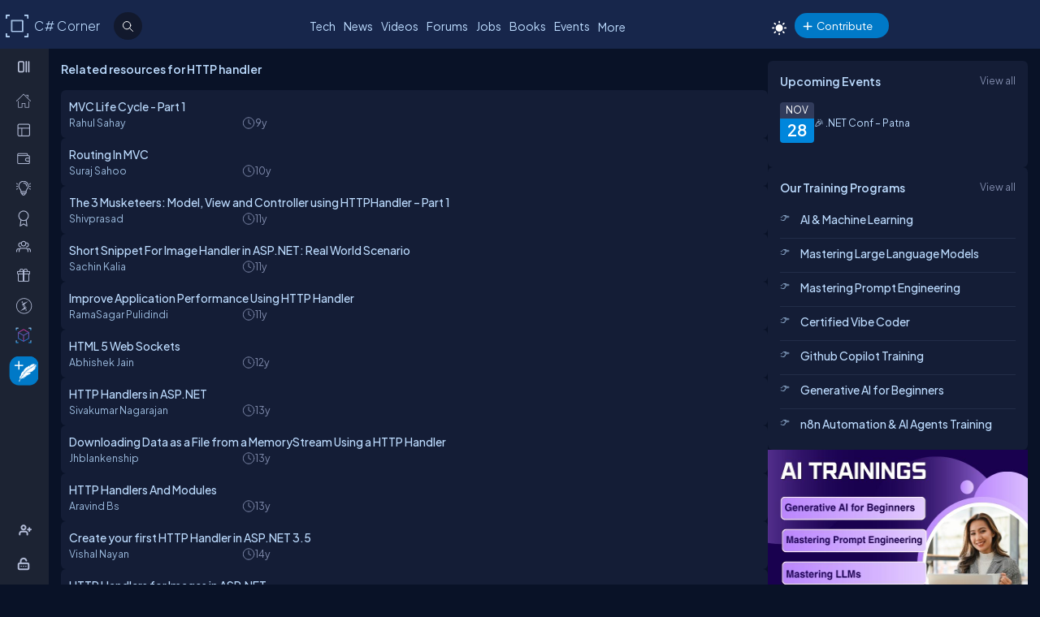

--- FILE ---
content_type: text/html; charset=utf-8
request_url: https://test.c-sharpcorner.com/topics/http-handler
body_size: 35987
content:
<!DOCTYPE html> <html lang="en"> <head><title>HTTP handler Resources
</title><meta charset="UTF-8" /><link rel="icon" href="https://test.c-sharpcorner.com/images/layout/favicon-icon-dark.svg" type="image/svg+xml" /><meta name="viewport" content="width=device-width, initial-scale=1.0, minimum-scale=0.5, maximum-scale=3.0" /><style type='text/css'>html[data-theme="light"],html[data-theme="light"] body{background:#f5f7fa !important;}:root{--mainConainerWidthLg:1180px;--mainConainerWidthL:980px;--mainConainerWidthMd:920px;--mainConainerWidthSM:768px;--mainConainerWidthXS:94%;--BodyContainerWidth:100%;--mainLeftNavWidth:160px;--AsideRightBarWidth:30%;--headingSize:1.2rem;--FontSize:.875rem;--FontSize16:1rem;--FontSize18:1.125rem;--headingBold:600;--bdrRadius:6px;--sitefont:"Plus Jakarta Sans",sans-serif;--collunmGap:20px;--outermargin:20px;--innerpadding:15px;}html[data-theme="dark"]{--bodyBg:#091227;--boxbg:#141d36;--boxlightbg:#2a3554;--AIinputBg:#a4bcd9;--headerBg:#17264b;--mainLeftNavBg:rgb(32 38 54 / 90%);--searchBg:#12192d;--lightTxtColor:#12192d;--fontColor:#9ab9dc;--navLinkColor:#b2bbd6;--headingColor:#bcdbfe;--texthightlight:#bcdbfe;--borderColor:#666;--dropdownBg:#101830;--dropdownHoverBg:#08112c;--iconColor:#7f8aab;--mainBlue:#0086dc;--mainGreen:#2de735;--mainRed:#f14035;--mainOrange:#f60;--mainGray:#dcdcdc;--textColor:#fff;--textBottom:#ffffffcc;--textColor2:#9daad2;--textlighter:#7f8aab;--bdrColor:#555f7d75;--popupOverlayBg:rgba(0,0,0,0.8);--popupBg:#1e293b;--textBtn:#bcdbfe;--textBtnHover:#30a4ff;--textHover:#30a4ff;--btnHover:#bcdbfe;--featuredFeedbg:linear-gradient(178deg,#2a3b70 0,#1a2a57 50%,#101d41 100%);--featuredFeedBdrColor:#0a3d62;--errorColor:#ff3b00;--editorBoxBdrColor:#5b6274;--comtBoxBg:#12192d;--leaderboardlistbg:#262D40;}html[data-theme="light"]{--bodyBg:#f5f7fa;--boxbg:#ffffff;--boxlightbg:#e3edff;--AIinputBg:#e8ecf5;--headerBg:#17264B;--mainLeftNavBg:#202636;--lightTxtColor:#fff;--searchBg:#12192D;--fontColor:#202636;--navLinkColor:#ffffff;--headingColor:#010101;--texthightlight:#666666;--borderColor:#6666662e;--bdrColor:#555f7d30;--dropdownBg:#ffffff;--dropdownHoverBg:#f8f8f8;--popupBg:#f8f8f8;--featuredFeedbg:linear-gradient(178deg,#fcfdff 0%,#ffffff 50%,#f1f4fd 100%);--iconColor:#6b7280;--mainBlue:#007BFF;--mainGreen:#22c55e;--mainRed:#ef4444;--mainOrange:#f97316;--mainGray:#d1d5db;--textColor:#fff;--textBottom:#6b7280;--textColor2:#4b5563;--textlighter:#9ca3af;--popupOverlayBg:rgba(0,0,0,0.5);--textBtn:#010101;--textBtnHover:#30a4ff;--textHover:#30a4ff;--btnHover:#93c5fd;--featuredFeedBdrColor:#dbeafe;--errorColor:#dc2626;--editorBoxBdrColor:#e5e7eb;--comtBoxBg:#f9fafb;--leaderboardlistbg:#f3f4f6;}.light-mode .main-navbar-list .navbar-item .nav-link{color:#dcdcdc;}.light-mode .logo a,.light-mode .logo a:hover,.light-mode .logo a:focus{color:#bcdbfe !important;}#ezoic-pub-ad-placeholder-101 .ezoic-ad{margin-top:0px !important}.left-navbar-wrap::-webkit-scrollbar,.scrollbar::-webkit-scrollbar{width:8px;}.left-navbar-wrap::-webkit-scrollbar-track,.scrollbar::-webkit-scrollbar-track{background:rgba(0,0,0,0.1);border-radius:0px;}.left-navbar-wrap::-webkit-scrollbar-thumb,.scrollbar::-webkit-scrollbar-thumb,.left-navbar-wrap::-webkit-scrollbar-thumb:active,.scrollbar::-webkit-scrollbar-thumb:active{background:rgb(127 138 171 / 0%);border-radius:5px;}.left-navbar-wrap::-webkit-scrollbar-thumb:hover,.scrollbar::-webkit-scrollbar-thumb:hover{background:#7F8AAB;border-radius:5px;}body::-webkit-scrollbar{width:8px;}button{cursor:pointer;}body::-webkit-scrollbar-track{background:rgba(0,0,0,0.1);border-radius:0px;}body::-webkit-scrollbar-thumb,body::-webkit-scrollbar-thumb:active{background:#7F8AAB;border-radius:5px;}body::-webkit-scrollbar-thumb:hover{background:#7F8AAB;border-radius:5px;}.right_content{margin-left:55px;}#dvComments .dropdown-item a{border-bottom:none;}#dvComments .notificationDate{padding:5px 10px;}ul#dvComments li{position:relative;}.scrollbar-with-visible-bar::-webkit-scrollbar{width:8px;}.scrollbar-with-visible-bar::-webkit-scrollbar-track{background:rgba(0,0,0,0.1);border-radius:0px;}.scrollbar-with-visible-bar::-webkit-scrollbar-thumb{background:rgba(127,138,171,0.7);border-radius:5px;}.scrollbar-with-visible-bar::-webkit-scrollbar-thumb:active{background:rgba(127,138,171,0.9);}.no-bg{background:none !important;}.no-bdr{border:0px !important;}.p-0{padding:0px !important;}.pt-10{padding-top:10px !important;}.pt-15{padding-top:15px !important;}.pt-20{padding-top:20px !important;}.pb-10{padding-bottom:10px !important;}.pb-15{padding-bottom:15px !important;}.pb-20{padding-bottom:20px !important;}.ml-auto{margin-left:auto !important;}.mr-auto{margin-right:auto !important;}.m-0{margin:0px !important;}.mt-10{margin-top:10px !important;}.mt-15{margin-top:15px !important;}.mt-20{margin-top:20px !important;}.mb-10{margin-bottom:10px !important;}.mb-15{margin-bottom:15px !important;}.mb-20{margin-bottom:20px !important;}.ml-10{margin-left:10px !important;}.ml-5{margin-left:5px !important;}.mr-5{margin-right:5px !important;}.mr-10{margin-right:10px !important;}.d-flex{display:flex !important;}.justify-between{justify-content:space-between !important;}.align-items,.align-items-center{align-items:center !important;}.flex-direction-row{flex-direction:row !important;}.flex-direction-column{flex-direction:column !important;}.d-block{display:block !important;}.d-none{display:none !important;}.d-inline-block{display:inline-block !important;}.gap-10{gap:10px !important;}.gap-15{gap:15px !important;}.gap-20{gap:20px !important;}*,ul{margin:0;padding:0}ul{list-style:none;}.main-header ul,.main-left-navbar ul{list-style:none;}.text-center{text-align:center;}.text-right,.text-end{text-align:end;}*,*:after,*:before{-webkit-box-sizing:border-box;-moz-box-sizing:border-box;box-sizing:border-box;font-family:var(--sitefont);}a{text-decoration:none;color:var(--textBtn);cursor:pointer;}a:hover:not([class*=btn]),a:focus:not(a.btn){color:var(--textHover);}.btn-text-color{color:var(--iconColor);}.text-btn{color:var(--textBtn);}.btn-text-color:hover,.btn-text-color:focus,.text-btn:hover,.text-btn:focus{color:var(--btnHover);}.text-highlight{color:var(--texthightlight);}.text-highlight:hover{color:var(--textHover);}.btn{background-color:#0086dc;color:#fff;padding:8px 20px;border:none;border-radius:40px;cursor:pointer;text-align:center;text-decoration:none;display:inline-block;transition:background-color 0.3s;}.primary-btn{background-color:#007bff;}.primary-btn:hover{background-color:#0056b3;}.warning-btn{background-color:#ff6600;}.warning-btn:hover{background-color:#d5660a;}.secondary-btn{background-color:#6c757d;}.reset-btn{background:#8693b8;border:solid var(--bdrColor) 1px;}.reset-btn:hover,.reset-btn:focus{background:#6e7896;}.secondary-btn:hover{background-color:#495057;}.success-btn{background-color:#28a745;}.success-btn:hover{background-color:#218838;}.danger-btn{background-color:#dc3545;}.danger-btn:hover{background-color:#c82333;}.btn[disabled="disabled"]{opacity:0.6;cursor:not-allowed;}html,body{height:100%;}body{font-size:var(--FontSize);font-family:var(--sitefont);font-weight:400;line-height:1.5;font-kerning:normal;text-rendering:optimizeSpeed;background-color:#091227;color:var(--fontColor);}img{max-width:100%;}.img-circle{border-radius:50%;}.user-photo-48{min-width:48px;min-height:48px;max-width:48px;max-height:48px;border-radius:50%;}.user-photo-40{min-width:40px;max-height:40px;max-width:40px;max-height:40px;border-radius:50%;}.user-photo-30{min-width:30px;min-height:30px;max-width:30px;max-height:30px;border-radius:50%;}.inner-row{display:flex;flex-direction:row;align-items:start;}.inner-row::after{content:"";clear:both;display:table}[class*=col-]{position:relative;min-height:1px}.row{display:flex;flex-direction:row;gap:15px;}.col-1{flex-basis:8.33%}.col-2{flex-basis:16.66%}.col-3{flex-basis:25%}.col-4{flex-basis:33.33%}.col-5{flex-basis:41.66%}.col-6{flex-basis:50%}.col-7{flex-basis:58.33%}.col-8{flex-basis:66.66%}.col-9{flex-basis:75%}.col-10{flex-basis:83.33%}.col-11{flex-basis:91.66%}.col-12{flex-basis:100%}.clearfix{clear:both}@media (max-width:1023px){htmt,body{min-width:375px;}[class*=col-]{flex-basis:100%;}}.form-row{display:flex;flex-direction:row;align-items:self-start;gap:15px;}.form-group{width:100%;display:flex;flex-direction:column;}button{padding:5px 15px;border:0px;outline:0px;color:#fff;}button:focus,.input-control:focus{outline:none;}.input-control:autofill,.input-control:-webkit-autofill{-webkit-box-shadow:0 0 0 30px var(--inputBg) inset;color:white !important;}.input-control{width:100%;min-height:40px;border:1px solid #636F92;color:var(--fontColor);border-radius:var(--bdrRadius);padding:5px 15px;background-color:var(--inputBg);}input[type='radio']{-moz-appearance:none;appearance:none;display:inline-block;width:10px;height:10px;background-clip:content-box;border:1px solid var(--textlighter);background-color:transparent;border-radius:50%;margin-right:5px;}input[type='radio']:checked{background-color:#0086dc !important;}.custom-checkbox{display:flex;flex-flow:row;gap:10px;}input[type='checkbox']{display:inline-block;width:16px;height:16px;background-clip:content-box;border:1px solid var(--textlighter);background-color:transparent;margin-top:2px;accent-color:#0075ff;}input[type='checkbox']:not(:checked){-moz-appearance:none;appearance:none;}.toggle-icon{margin-bottom:15px}.toggle-icon input[type=checkbox]{height:0;width:0;visibility:hidden}.toggle-icon label{cursor:pointer;width:52px;height:24px;border:1px solid #999;border-radius:100px;position:relative;color:transparent;zoom:0.8;display:inline-block;margin-right:10px;top:5px}.toggle-icon label:after{content:'';position:absolute;top:2px;left:4px;width:18px;height:18px;background:#999;border-radius:90px;transition:.3s}.toggle-icon input:checked + label{border:1px solid #0cd455;background:#0cd455;}.toggle-icon input:checked + label:after{left:calc(100% - 4px);transform:translateX(-100%);z-index:5;background:#fff}.toggle-icon label:active:after{width:48px}.error{color:var(--errorColor);}.dropdown{position:relative;display:inline-block;border:1px solid #343E57;border-radius:4px;padding:3px;margin-left:auto;}.view-all{position:relative;display:inline-block;border:1px solid #343E57;border-radius:4px;padding:3px;margin-left:auto;}.dropdown .dropdown-list{list-style:none;margin:0;padding:0;display:none;position:absolute;top:30px;right:0px;z-index:99;background-color:var(--dropdownBg);min-width:120px;border:1px solid var(--bdrColor);border-radius:var(--bdrRadius);overflow:hidden;max-width:380px;overflow-wrap:anywhere;}.dropdown::before{content:'';display:none;width:0px;height:0px;border-left:10px solid transparent;border-right:10px solid transparent;border-bottom:10px solid var(--bdrColor);position:absolute;top:25px;right:10px;}.dropdown:hover::before{display:block;}.dropdown .dropdown-item a{padding:5px 10px;border-bottom:1px solid var(--bdrColor);display:block;}.dropdown li:last-child{border-bottom:none;}.dropdown .dropdown-item a{text-decoration:none;}.dropdown:hover .dropdown-list{display:block;}.dropdown .dropdown-list>li:hover{background-color:var(--dropdownHoverBg);}.btn-filter{padding:2px 6px;color:var(--fontColor) !important;cursor:pointer;position:relative;top:-2px;}.animated-sitelogo{display:inline-block;font-size:1.6rem;width:fit-content;height:40px;position:relative;top:10px;left:40px;white-space:nowrap;font-weight:300;line-height:40px;}.logo a:hover{color:#bcdbfe !important}.top-header-right-controls{display:flex;flex-direction:row;align-items:center;gap:5px;min-width:320px;justify-content:end;}.btn-theme-changer{display:inline-block;position:relative;top:5px;}.more-links .btn-more-items{color:var(--textBtn);background:transparent;margin-top:-3px;}.main-navbar-list .navbar-item .nav-link{font-size:14px;min-height:24px;color:#bcdbfe;}.logo a,.logo a:hover,.logo a:focus{color:#bcdbfe !important;}.auth-ctr-wrap{display:flex;gap:12px;position:relative;top:6px;}.top-mobile-menu{display:none;position:absolute;top:20px;right:20px;cursor:pointer;border-radius:20px;}.top-mobile-menu:focus{background-color:#101830;}.more-dots-icon{background-position-y:-114px !important;background-position-x:-27px !important;margin-right:0px;margin-top:3px;}.customDropDown{margin-right:10px;}.customDropDown select{background:var(--boxbg);border:1px solid var(--bdrColor);color:var(--fontColor);padding:7px 10px;font-size:var(--FontSize);border-radius:var(--bdrRadius);min-width:120px;}#txtFiltereSearchBox::placeholder{color:var(--fontColor);}#txtFiltereSearchBox:focus,.customDropDown select:focus{border-color:#BCDBFE;}.loadmore-link{cursor:pointer;max-width:120px;margin:20px auto;text-align:center;display:block;padding:5px 20px;border:1px solid var(--texthightlight);border-radius:20px;color:var(--texthightlight);}.loadmore-link:hover{color:var(--bodyBg);background:var(--texthightlight)}.online{position:relative;}.online .user-active-dots{content:'';display:block;width:8px;height:8px;background-color:#2DE735;position:absolute;right:2px;bottom:2px;border-radius:50%;outline:2px solid #fff;}.btn-article-tag,.btn-blog-tag,.btn-news-tag,.btn-forums-tag,.btn-video-tag,.btn-status-tag{border-radius:30px;padding:2px 10px;font-size:12px !important;outline:1px solid !important;margin-left:auto;}.btn-article-tag:hover,.btn-blog-tag:hover,.btn-news-tag:hover,.btn-forums-tag:hover,.btn-video-tag:hover{outline-offset:1px;}.top-header-right-controls .notifications.dropdown>a>svg{width:18px !important;height:18px !important;}.top-header-right-controls .notifications.dropdown>a>svg.bi.bi-chat-left-dots{top:1.2px;max-height:16px;position:relative;}.top-header-right-controls .icon-notification{background-position-y:-20px;background-size:42px;width:18px;height:18px;}.btn-article-tag{color:var(--mainBlue);outline-color:#0086DC;background-color:rgb(0,134,220,10%);}.btn-video-tag{color:#FF4646;outline-color:#FF4646;background-color:rgb(0,134,220,10%);}.feed-video-container,.learn-video-container{position:relative;}.post-data-card-wrap .statustext.no-media{display:-webkit-box !important;position:absolute;top:0px;-webkit-line-clamp:2;-webkit-box-orient:vertical;overflow:hidden;text-overflow:ellipsis;z-index:0;}.feed-video-container:after{content:'';position:absolute;top:0;left:0;right:-6px;bottom:0;margin:auto;z-index:1;background:url(../../../../Images/icon-play.png) 0 2px no-repeat;width:40px;height:40px;opacity:.5;transform:scale(1.6);}.feed-video-container:hover::after{background-position:0 -41px;opacity:.9;}.btn-blog-tag{color:#E36C0B;outline-color:#E36C0B;background-color:rgb(227,108,11,10%);}.btn-news-tag{color:#ff7806;outline-color:#ff7806;background-color:rgb(255 252 70 / 10%);}.btn-status-tag{color:var(--mainBlue);outline-color:#FF4646;background-color:rgb(68 93 251 / 10%);}.btn-forums-tag{color:#BCDBFE;outline-color:#BCDBFE;background-color:rgb(188,219,254,10%);}.table-responsive{width:100%;overflow:auto;}.table{width:100%;border-collapse:collapse;border-color:#303645;min-width:480px}.table th,.table th a{padding:12px 10px;font-weight:500;text-align:left;}html[data-theme="dark"] .table th{background-color:#273c75;}.table td{padding:6px 8px;border:1px solid #303645 !important;color:var(--textBottom);background:var(--boxbg);}.table tr:nth-child(odd) td{background:#272d3f;}.table-odd-no-bg tr:nth-child(odd) td{background:transparent !important;}.table-no-bdr>tr>td,.table-no-bdr>tbody>tr>td{border:0px !important;}ul.breadcrumb{padding:10px 16px;list-style:none;}ul.breadcrumb li{display:inline;}ul.breadcrumb li + li:before{padding:8px 5px;color:#999;content:"/\00a0";}ul.breadcrumb li a{text-decoration:none;opacity:0.5;}ul.breadcrumb li:hover a{opacity:1;}.haveMOD,.haveMVP,.have_both_MVP_MOD{position:relative;display:inline-block;}.haveMOD::after,.haveMVP::after,.have_both_MVP_MOD:after{content:"MVP";padding:2px 5px;background:#f60;color:#fff;position:absolute;font-size:10px;border-radius:10px;font-weight:600;bottom:-10px;transform:translate(-50%,0%);left:50%;display:block;line-height:16px;}.haveMOD::after{content:"MOD";background:#0086dc}.have_both_MVP_MOD:after{content:"MVP MOD";background:linear-gradient(90deg,#f60 48%,#0086dc 48%);min-width:60px;display:grid;text-align:center;}ul.user-controls-list li .mbr-rpv-warp{display:flex;justify-content:space-around;width:fit-content;align-items:center;line-height:16px;margin-bottom:15px;gap:18px;}.mbr-rpv-warp{display:flex;justify-content:space-around;width:fit-content;align-items:center;line-height:16px;margin-bottom:15px;gap:18px;margin-left:10px;}.mbr-rpv-warp .mbr-point,.mbr-rpv-warp .mbr-views,.mbr-rpv-warp .mbr-rank{position:relative;color:#7f8aab !important;font-size:12px !important;display:inline-block;}.mbr-rpv-warp .mbr-point::before,.mbr-rpv-warp .mbr-views::before,.mbr-rpv-warp .mbr-rank::before{content:'';display:block;width:6px;height:6px;border-radius:20px;position:absolute;top:5px;left:-10px}.mbr-avatar{opacity:0.6;}.mbr-rpv-warp .mbr-point::before{background:rgb(148,255,191);}.mbr-rpv-warp .mbr-views::before{background:rgb(73,222,255);}.mbr-rpv-warp .mbr-rank::before{background:rgb(248,187,15);}.body-container:not(.full-container){flex-basis:calc(var(--BodyContainerWidth) - var(--AsideRightBarWidth));gap:20px;display:flex;flex-direction:column;max-width:calc(100% - var(--AsideRightBarWidth));width:calc(100% - var(--AsideRightBarWidth));}.body-container{min-height:96vh;}.full-container{flex-basis:100%;gap:20px;display:flex;flex-direction:column;}.wrap-heading{display:flex;flex-direction:row;justify-content:space-between;}.heading{color:var(--headingColor);font-size:var(--FontSize16);font-family:var(--sitefont);margin-bottom:15px;font-weight:600;}.popup-heading{color:var(--headingColor);}.btn-view-all{font-size:var(--FontSize);color:var(--textlighter);cursor:pointer;}.btn-view-all:hover{color:var(--texthightlight);}.main-container{display:flex;flex-direction:row;gap:var(--collunmGap);height:100%;top:60px;position:relative;}.right-container{width:calc(100% - 60px) !important;margin-left:60px !important;padding:var(--innerpadding);color:var(--fontColor);display:flex;gap:10px;}.liveshow-wrap{padding-top:10px;overflow-y:auto;width:100%;max-width:1038px;}.liveshow-listing{display:flex;flex-direction:row;gap:var(--collunmGap);position:relative;}.liveshow-list-items{display:flex;flex-direction:column;gap:5px;text-align:center;max-width:100px;position:relative;}.show-img-container{width:60px;height:60px;margin-left:20px;text-align:center;}.show-img{border-radius:50%;width:54px;height:54px;outline:2px solid #778099;outline-offset:6px;}.show-name{font-size:12px;text-wrap:nowrap;text-overflow:ellipsis;overflow:hidden;height:20px;margin-top:5px;margin-left:20px;}.live::after{content:'LIVE';display:inline-block;padding:2px 8px;color:#fff;font-size:8px;position:relative;bottom:12px;left:0px;font-weight:bold;background-color:#DF2300;border-radius:20px;}.live .show-img{outline-color:#DF2300;}.aside-right{flex-basis:var(--AsideRightBarWidth);display:flex;flex-direction:column;gap:10px;min-width:380px;}.wrap,.wrap:empty{background-color:var(--boxbg);border-radius:var(--bdrRadius);padding:var(--innerpadding);}.inner-layout{display:flex;flex-direction:column;gap:10px;}.icon-sprite-02{display:inline-block;width:16px;height:18px;background:url(/Images/Layout/icon-sprite-02.svg) no-repeat;background-position-x:left;position:relative;}.icon-reply-answer{background-position-y:-20px;background-position-x:-30px;width:24px;height:24px;}.post-right-ctrls{position:absolute;top:-2px;right:0px;}.icon-featured{border:solid #ffa200 1.5px;padding:6px 3px 4px;border-radius:5px;}.no-change{width:20px;height:1px;background:var(--mainGreen);margin-top:8px;}.icon-location{background-position-y:-52px;}.icon-up{width:16px;height:16px;background-position:0px 5px;}.icon-down{width:16px;height:16px;background-position:-26px 5px;}.icon-filter{width:20px;height:20px;background-image:url('data:image/svg+xml;utf8,<svg xmlns="http://www.w3.org/2000/svg" width="16" height="16" fill="%23BCDBFE" class="bi bi-filter" viewBox="0 0 16 16"><path d="M6 10.5a.5.5 0 0 1 .5-.5h3a.5.5 0 0 1 0 1h-3a.5.5 0 0 1-.5-.5m-2-3a.5.5 0 0 1 .5-.5h7a.5.5 0 0 1 0 1h-7a.5.5 0 0 1-.5-.5m-2-3a.5.5 0 0 1 .5-.5h11a.5.5 0 0 1 0 1h-11a.5.5 0 0 1-.5-.5"/></svg>');background-repeat:no-repeat;background-size:contain;background-position-y:5px;}.dropdown .icon-filter{background-position-y:5px !important;}.icon-time{background-position-y:-70px;background-position-x:-34px;}.icon-views{background-position-y:-72px;background-position-x:-1px;}.icon-comnts{background-position-y:-48px;background-position-x:-31px;}.icon-share{background-position-y:-122px;background-position-x:0px;}.icon-token{background-position-y:-50px;background-position-x:-62px;*/ width:20px;}.post-list-main{display:flex;flex-direction:column;gap:10px;}.post-data-listing-wrap{display:flex;flex-direction:row;gap:10px;width:100%;position:relative;background:var(--boxbg);padding:10px;border-radius:var(--bdrRadius);overflow:hidden;}.post-data-listing{display:flex;flex-direction:column;gap:10px;position:relative;width:100%;}.post-list-main .user-details,.post-list-main .list-items{width:100%;}.total-reply-wrap{background:var(--boxlightbg);color:var(--texthightlight);text-align:center;padding:5px;min-width:78px;margin-top:-10px;margin-left:-10px;margin-bottom:-10px;margin-right:15px;display:flex;flex-direction:column;align-items:center;justify-content:center}.reply-count{font-size:24px;margin-bottom:5px;}.total-reply-wrap span{opacity:0.6;}.catagory-img-wrap{margin-right:15px;}.catagory-img-wrap,.catagory-img{min-width:48px;min-height:48px;width:48px;height:48px;border-radius:50%;}.catagory-img:empty{background:#12192D;}.post-title{color:var(--texthightlight);font-size:14px;font-weight:500;margin-bottom:0px;margin-right:40px;}a .post-title:hover{color:var(--textHover);}.post-data-listing .video-thumbnail{width:fit-content;max-height:620px;}.tech-tags-list{display:flex;gap:10px;flex-wrap:wrap;}.tags-link{background:rgba(245,246,250,0.10);padding:5px 10px;text-transform:capitalize;color:var(--fontColor);border-radius:30px;border:1px solid var(--bdrColor);}.tags-link:hover,.tags-link:focus{background:#bcdbfe;color:var(--bodyBg) !important;}.sm-user-details{display:flex;flex-direction:row;gap:10px;align-items:center;}.post-list-main .sm-user-details{min-width:25%;}.post-data-listing-wrap .author-listing-wrap{min-width:25%;}.sm-img-circle{width:24px;height:24px;min-width:24px;min-height:24px;border-radius:30px;border:2px solid #E1E1E1;}.list-foot-action-ctrl .user-name{font-weight:normal;min-width:80px;}.list-foot-action-ctrl{display:flex;flex-flow:row wrap;gap:40px;align-items:center;}.action-item{display:flex;align-items:center;gap:5px;}.post-list-main .action-item:not([class*="-tag"]){min-width:7%;}.post-time,.post-views,.post-comments,.tokens,span.user-action-count{color:var(--iconColor);}.slider-container{max-width:420px;position:relative;min-height:200px;overflow:hidden;}.slider{height:100%;border-radius:20px;overflow:hidden;position:relative;}.slides{display:flex;overflow-x:scroll;position:relative;scroll-behavior:smooth;scroll-snap-type:x mandatory;overflow:hidden;}.slide{display:flex;justify-content:center;align-items:center;flex-shrink:0;width:100%;height:auto;margin-right:0px;box-sizing:border-box;transform-origin:center center;scroll-snap-align:center;}.slider__nav{text-align:center;margin:auto;}.slider__navlink{display:inline-block;height:8px;width:8px;border-radius:50%;background-color:var(--bdrColor);margin:0 5px 0 5px;}.slider__navlink:hover,.slider__navlink.active{background-color:var(--mainOrange);}.member-card-md{width:100%;color:var(--fontColor);margin:0px auto 10px;padding-left:5px;}.member-info-wrap{display:flex;flex-direction:row;align-items:center;gap:20px;min-height:100px;margin-top:-4px;}.member-photo{width:80px;height:80px;border-radius:50%;outline:3px solid #fff;position:relative;}.member-photo .img-circle{width:80px;height:80px;max-width:80px;max-height:80px;}.member-info{display:flex;flex-direction:column;gap:5px;}.member-name{font-weight:500;text-transform:capitalize;line-height:25px;}.member-skills{color:var(--fontColor);text-transform:capitalize;display:-webkit-box;-webkit-box-orient:vertical;-webkit-line-clamp:2;overflow:hidden;text-overflow:ellipsis;word-break:break-word;}.state-name{text-transform:capitalize;}.member-location{color:var(--iconColor);display:flex;flex-direction:row;align-items:center;gap:5px;text-transform:capitalize;}.member-card-md-icons{display:flex;gap:15px;width:100%;margin-top:10px;justify-content:space-around;text-align:center;}.rank-widget-md-icon{display:inline-block;width:40px;height:40px;background:url(/Images/Layout/rank-widget-md.svg) no-repeat;background-position-y:0px;}.md-icon-rank{background-position-x:-4px;}.md-icon-read{background-position-x:-52px;}.md-icon-rept{background-position:-102px 2px;}.md-icon-avatar{background-position-x:-145px;}.mbr-read-md,.mbr-views-md,.mbr-rank-md,.mbr-rept-md{position:relative;display:flex;flex-direction:column;text-align:center;}.md-icon-avatar:after{content:'Avatar';display:block;color:#a6a8b4;position:relative;top:45px;left:2px;font-style:normal !important;}.member-card-md-icons span{display:inline-block;font-weight:500;text-align:center;margin-top:5px;}.mbr-rank-md{color:#F8BB0F;}.mbr-read-md{color:#49DEFF;}.mbr-rept-md{color:#94FFBF;}.mbr-read-md,.mbr-rept-md,.mbr-rank-md,medal,.mbr-avatar:after{font-size:0.8rem;}.listing{display:flex;flex-direction:row;width:100%;justify-content:space-between;align-items:center;}.list-items{display:flex;flex-direction:row;justify-content:space-between;gap:15px;}.listing:not(:last-child) .list-items{margin-bottom:15px;}.list-img{width:48px;height:48px;}.list-img .img-circle{border:2px solid var(--borderColor);}.user-name{font-weight:500;text-transform:capitalize;}.user-location{display:flex;flex-direction:row;align-items:center;gap:5px;margin-top:10px;}.user-states{display:flex;align-items:center;}.rank-points-up,.rank-points-down{margin-left:20px;min-width:30px;text-align:end;}.rank-points-up{color:var(--mainGreen);}.rank-points-down{color:var(--mainRed);}.latest-video-listing>li{display:flex;flex-direction:row;gap:20px;align-items:start;}.latest-video-listing>li:not(:first-child){padding-top:10px;}.video-rightside{display:flex;flex-direction:column;gap:2px;flex-grow:1;}.video-container,.video-container img{max-width:132px;height:auto;position:relative;}.video-title{color:var(--fontColor);font-weight:500;font-size:var(--FontSize14);}.video-post-by{color:var(--textBtn);}.video-post-by:hover,.video-title:hover{color:var(--textBtnHover);}.video-container::after{content:'';position:absolute;top:0;left:0;right:-6px;bottom:0;margin:auto;z-index:2;background:url(../../../../Images/icon-play.png) 0 2px no-repeat;width:40px;height:40px;opacity:.5;transform:scale(.6);}.video-container:hover::after{background-position:0 -41px;opacity:.9;}.leaderboard-list{counter-reset:Leaderboard-counter;}.leaderboard-list .listing{background-color:var(--leaderboardlistbg);padding:5px 10px;border-radius:6px;margin-bottom:10px;overflow:hidden;}.leaderboard-list .listing:last-child{margin-bottom:0px;}.leaderboard-list .listing:hover{background-color:#454D63;}.leaderboard-list .list-items{align-items:center;margin-bottom:0px !important;position:relative;padding-left:50px;}.leaderboard-list .list-items:before{counter-increment:Leaderboard-counter;content:counter(Leaderboard-counter);display:block;color:transparent;font-style:normal !important;font-weight:600;-webkit-text-stroke:1px #bcdbfead;font-size:28px;background-color:#373F54;position:absolute;min-height:60px;width:40px;left:-10px;top:-5px;bottom:-10px;text-align:center;padding-top:5px;}.list-img .img-circle{height:44px;width:44px;}.trending-up-section ul.trending-up-list li{margin-bottom:15px;position:relative;padding-left:30px}.trending-up-section ul.trending-up-list li a{color:var(--texthightlight);}.trending-up-section ul.trending-up-list li a:hover{color:var(--textHover);}.trending-up-section ul.trending-up-list li:last-child{margin-bottom:7px}.trending-up-section ul.trending-up-list li:before{content:'';display:inline-block;background:url(../../../../Images/Layout/icon-fire.png) center no-repeat;background-position-y:-5px;width:16px;height:24px;position:absolute;left:0}.trending-up-section ul.trending-up-list li:nth-child(n+4):before{background-position-y:-41px}.trending-up-section ul.trending-up-list li:nth-child(n+7):before{background-position-y:-81px}.cke_top{background:var(--mainLeftNavBg) !important;border-bottom:0 !important;}.cke_button_icon{filter:invert(1) brightness(2) !important;}.cke_bottom{background:var(--mainLeftNavBg) !important;border-top:0 !important;}a.cke_path_item,span.cke_path_empty{color:#ffffff !important;}a.cke_button_off:hover,a.cke_button_off:focus,a.cke_button_off:active{background:unset !important;}a.cke_path_item:hover,a.cke_path_item:focus,a.cke_path_item:active{background-color:unset !important;}.cke_chrome{border-color:var(--editorBoxBdrColor) !important;}#PostQuestionPopup .cke_chrome{border:0 !important;}a.cke_button_on{background:unset !important;}.w-100{width:100% !important;}.active-filter::after{content:"";display:block;width:100%;height:3px;background-color:var(--fontColor);border-radius:2px;position:relative;bottom:-4px;border-top-left-radius:5px;border-top-right-radius:5px;}#PagingRow{text-align:center;}.pagination{display:flex;flex-direction:row;flex-wrap:wrap;justify-content:center;margin-top:15px;margin-bottom:15px;}.pagination li>a{color:var(--fontColor);padding:8px 16px;border:1px solid var(--bdrColor);font-size:14px;}.pagination a.active{color:var(--fontColor);background-color:#0086dc;}.pagination a:hover:not(.active){background-color:#0086dc;}.marginTop{text-align:center;}.verified-icon{height:19px;margin-bottom:-3px;margin-left:5px;}.author-rpv-wrapper{display:flex;justify-content:start;margin-top:10px;}.spanrank{border:1px solid #f8bb0f;border-radius:100%;height:5px;width:5px;background:#f8bb0f;}.spantotalviews{border:1px solid rgb(73,222,255);border-radius:100%;height:5px;width:5px;background:rgb(73,222,255);}.spantotalread{border:1px solid rgb(73,222,255);border-radius:100%;height:5px;width:5px;background:rgb(73,222,255);}.spanreputation{border:1px solid #9FFFBF;border-radius:100%;height:5px;width:5px;background:#9FFFBF;}.spanmvp{border:1px solid #B476F9;border-radius:100%;height:5px;width:5px;background:#B476F9;}.spanmicrosoftmvp{border:1px solid #443456;border-radius:100%;height:5px;width:5px;background:#443456;margin-top:8px;}.verified-icon{margin-left:5px;outline-color:#0086DC;border-radius:30px;padding:0px 5px;font-size:12px !important;outline:1px solid #FBB03B;background-color:#FBD560;color:var(--bodyBg);font-weight:600;cursor:pointer;}.verified-icon:hover{color:var(--bodyBg) !important;outline:1px solid #FBB03B !important;}.video-thumbnail{border-radius:var(--bdrRadius);position:relative;}.active-header-menu{border-bottom:2px solid var(--bdrColor);}i.top-author-icon svg{max-width:30px;max-height:30px;margin-bottom:6px}.top-author span{color:#ff6600;}.auth-ctr-wrap ul li{padding:10px;border-bottom:1px solid var(--bdrColor);}.slider-container{position:relative;overflow:hidden;width:100%;max-width:1000px;}#ulVideoList_top10{display:flex;transition:transform 0.3s ease;padding:0;margin:0;list-style:none;flex-direction:row;flex-wrap:nowrap;}#ulVideoList_top10 li{flex:0 0 auto;margin:0;}.slider-button{position:absolute;top:50%;background-color:#fff;border:1px solid #ddd;border-radius:50%;cursor:pointer;z-index:1;font-size:18px;padding:10px;}.slider-button.left{left:0;}.slider-button.right{right:0;}.popup-window::before,.popup-wd-mid::before{content:"";position:absolute;top:0;left:0;height:4px;width:100%;background:linear-gradient(to right,#ec4899,#8b5cf6);border-top-left-radius:12px;border-top-right-radius:12px;}@media (min-width:1281px){.left-inner-header{max-width:300px !important;}.openClose .logo,.logo{max-width:110px;}.left-inner-header{position:relative;min-height:38px;}div.global-searchbox{min-width:30px;position:absolute;left:154px;top:4px;z-index:2;}.main-header .input-global-serach{max-width:15px !important;padding-left:15px;background-position:0px 4px;transition:all ease 0.3s;}.input-global-serach:focus{padding-left:20px;max-width:100% !important;min-width:220px;transition:all ease 0.3s;}.main-navbar-list{justify-content:center;padding-left:30px;}}@media (min-width:1023px) and (max-width:1280px){.post-right-ctrls{top:2px;}.btn-filter-ctrl{top:-4px !important;}}@media (min-width:1023px){.top-main-navbar{position:relative;top:4px;}}@media (max-width:991.98px){.openClose .body-container,.body-container{width:100% !important;}.user-controls-list li{position:relative;}.user-controls-card>ul{align-items:start !important;}.auth-ctr-wrap,.btn-theme-changer{top:3px;}.right-inner-header{padding-left:90px !important;}}@media (min-width:1023px) and (max-width:1280px){header.main-header{padding-top:15px;}div.global-searchbox{min-width:30px;position:absolute;left:140px;top:15px;}.main-navbar-list{justify-content:center;padding-left:30px;}.body-container:not(.full-container){flex-basis:calc(var(--BodyContainerWidth) - 310px);max-width:calc(100% - 320px);}.aside-right{flex-basis:320px;min-width:320px;}}.icon-token{width:20px;}.csharp-bot{height:calc(100% - 140px);position:fixed;bottom:60px;right:20px;max-height:500px;min-width:333px;}.user-name-profile{font-weight:600;text-transform:capitalize;font-size:16px;}.login-ctrl .nav-svg-icon svg path{stroke-width:0.5;}.filter-wrap{align-items:center;}input.NewInputText{color:var(--fontColor);}ul#OurTrainingPrograms li{padding-left:25px;}ul#OurTrainingPrograms li::before{content:"\01F449 ";position:absolute;left:0;}.suggestions-question::before{content:"\01F449 ";position:absolute;left:0;}.suggestions-list{position:relative;}.suggestions-question{padding-left:25px;}.main-header{background-color:var(--headerBg);padding:10px;height:60px;width:100%;position:fixed;top:0;z-index:999}.inner-header{display:flex;flex-direction:row;align-items:center;justify-content:start;gap:16px;width:100%}.main-navbar-list{display:flex;flex-direction:row;gap:10px}.main-navbar-list .navbar-item .nav-link{padding:5px;font-weight:400}.main-navbar-list .navbar-item .dropdown,.top-header-right-controls .dropdown{padding:inherit;border:0}.left-inner-header,.right-inner-header{display:flex;flex-direction:row;align-items:center;justify-content:start;gap:16px}.left-inner-header{max-width:410px}.right-inner-header{width:100%}.logo{width:var(--mainLeftNavWidth);padding:5px;padding-left:8px}.app-logo{width:100%;max-width:100px}.global-searchbox{background:var(--searchBg);color:#eff1f5;padding:2px 10px;border-radius:30px;min-width:270px;position:relative;top:2px;z-index:2}.input-global-serach{background-color:transparent;background:url(/Images/Layout/nav-icon-sprite.svg) no-repeat;background-position:4px 4px;height:30px;outline:0;border:0;color:#fff;padding-left:30px;width:100%}.input-global-serach::placeholder,.input-global-serach::-moz-placeholder{color:#FFFFFF80}.search-button{height:30px;width:30px;position:absolute;left:0;opacity:0;cursor:pointer;border-radius:20px}.more-links:hover .dropdown-list{top:25px}.more-links:hover .dropdown:hover:before{top:20px}.top-main-navbar{width:100%}.btn-add-post{background:#0079c7;color:#fff;padding:7px 20px 7px 10px;border-radius:50px;position:relative;top:1px}.theme-changer{width:28px;height:28px}.get-noti-dot{background:var(--mainRed);position:absolute;top:-1px;right:6px;width:8px;height:8px;display:block;border-radius:10px;z-index:1}.notifications-button{color:#b2bbd6;border:0;cursor:pointer}.notifications .dropdown-list ul{min-width:420px !important;max-height:400px;overflow:auto}div.notification-container{min-width:420px !important}.view-all-notification{background-color:var(--mainBlue);display:flex;justify-content:center;padding:10px;width:100%;color:var(--textColor)}.view-all-notification:hover{background-color:#0056b3}.icon-admin-notification{position:relative;display:inline-block;width:20px;height:20px;float:left;top:7px;left:10px;margin-right:19px}.icon-articles{background-image:url('data:image/svg+xml;utf8,<svg xmlns="http://www.w3.org/2000/svg" width="16" height="16" fill="%237f8aab" viewBox="0 0 16 16"><path d="M14.5 3a.5.5 0 0 1 .5.5v9a.5.5 0 0 1-.5.5h-13a.5.5 0 0 1-.5-.5v-9a.5.5 0 0 1 .5-.5zm-13-1A1.5 1.5 0 0 0 0 3.5v9A1.5 1.5 0 0 0 1.5 14h13a1.5 1.5 0 0 0 1.5-1.5v-9A1.5 1.5 0 0 0 14.5 2z"/><path d="M3 5.5a.5.5 0 0 1 .5-.5h9a.5.5 0 0 1 0 1h-9a.5.5 0 0 1-.5-.5M3 8a.5.5 0 0 1 .5-.5h9a.5.5 0 0 1 0 1h-9A.5.5 0 0 1 3 8m0 2.5a.5.5 0 0 1 .5-.5h6a.5.5 0 0 1 0 1h-6a.5.5 0 0 1-.5-.5"/></svg>');background-size:cover}.icon-articles-content{background-image:url('data:image/svg+xml;utf8,<svg xmlns="http://www.w3.org/2000/svg" width="16" height="16" fill="%237f8aab" viewBox="0 0 16 16"><path d="M14 4.5V14a2 2 0 0 1-2 2H4a2 2 0 0 1-2-2V2a2 2 0 0 1 2-2h5.5zm-3 0A1.5 1.5 0 0 1 9.5 3V1H4a1 1 0 0 0-1 1v12a1 1 0 0 0 1 1h8a1 1 0 0 0 1-1V4.5z"/></svg>');background-size:cover}.icon-news-content{background-image:url('data:image/svg+xml;utf8,<svg xmlns="http://www.w3.org/2000/svg" width="16" height="16" fill="%237f8aab" viewBox="0 0 16 16"><path fill-rule="evenodd" d="M2 2a2 2 0 0 0-2 2v8a2 2 0 0 0 2 2h12a2 2 0 0 0 2-2V4a2 2 0 0 0-2-2zM1 4a1 1 0 0 1 1-1h12a1 1 0 0 1 1 1v8a1 1 0 0 1-1 1H2a1 1 0 0 1-1-1zm7.5.5a.5.5 0 0 0-1 0v7a.5.5 0 0 0 1 0zM2 5.5a.5.5 0 0 1 .5-.5H6a.5.5 0 0 1 0 1H2.5a.5.5 0 0 1-.5-.5m0 2a.5.5 0 0 1 .5-.5H6a.5.5 0 0 1 0 1H2.5a.5.5 0 0 1-.5-.5m0 2a.5.5 0 0 1 .5-.5H6a.5.5 0 0 1 0 1H2.5a.5.5 0 0 1-.5-.5M10.5 5a.5.5 0 0 0-.5.5v3a.5.5 0 0 0 .5.5h3a.5.5 0 0 0 .5-.5v-3a.5.5 0 0 0-.5-.5zM13 8h-2V6h2z"/></svg>');background-size:cover}.icon-download-content{background-image:url('data:image/svg+xml;utf8,<svg xmlns="http://www.w3.org/2000/svg" width="16" height="16" fill="%237f8aab" viewBox="0 0 16 16"><path d="M8.5 6.5a.5.5 0 0 0-1 0v3.793L6.354 9.146a.5.5 0 1 0-.708.708l2 2a.5.5 0 0 0 .708 0l2-2a.5.5 0 0 0-.708-.708L8.5 10.293z"/><path d="M14 14V4.5L9.5 0H4a2 2 0 0 0-2 2v12a2 2 0 0 0 2 2h8a2 2 0 0 0 2-2M9.5 3A1.5 1.5 0 0 0 11 4.5h2V14a1 1 0 0 1-1 1H4a1 1 0 0 1-1-1V2a1 1 0 0 1 1-1h5.5z"/></svg>');background-size:cover}.icon-resource-content{background-image:url('data:image/svg+xml;utf8,<svg xmlns="http://www.w3.org/2000/svg" width="16" height="16" fill="%237f8aab" viewBox="0 0 16 16"><path d="M12.5 9a3.5 3.5 0 1 1 0 7 3.5 3.5 0 0 1 0-7m.354 5.854 1.5-1.5a.5.5 0 0 0-.708-.708l-.646.647V10.5a.5.5 0 0 0-1 0v2.793l-.646-.647a.5.5 0 0 0-.708.708l1.5 1.5a.5.5 0 0 0 .708 0M11 5a3 3 0 1 1-6 0 3 3 0 0 1 6 0M8 7a2 2 0 1 0 0-4 2 2 0 0 0 0 4"/><path d="M8.256 14a4.5 4.5 0 0 1-.229-1.004H3c.001-.246.154-.986.832-1.664C4.484 10.68 5.711 10 8 10q.39 0 .74.025c.226-.341.496-.65.804-.918Q8.844 9.002 8 9c-5 0-6 3-6 4s1 1 1 1z"/></svg>');background-size:cover}.icon-blog-content{background-image:url('data:image/svg+xml;utf8,<svg xmlns="http://www.w3.org/2000/svg" width="15" height="15" fill="%237f8aab" viewBox="0 0 16 16"><path d="M2.678 11.894a1 1 0 0 1 .287.801 11 11 0 0 1-.398 2c1.395-.323 2.247-.697 2.634-.893a1 1 0 0 1 .71-.074A8 8 0 0 0 8 14c3.996 0 7-2.807 7-6s-3.004-6-7-6-7 2.808-7 6c0 1.468.617 2.83 1.678 3.894m-.493 3.905a22 22 0 0 1-.713.129c-.2.032-.352-.176-.273-.362a10 10 0 0 0 .244-.637l.003-.01c.248-.72.45-1.548.524-2.319C.743 11.37 0 9.76 0 8c0-3.866 3.582-7 8-7s8 3.134 8 7-3.582 7-8 7a9 9 0 0 1-2.347-.306c-.52.263-1.639.742-3.468 1.105"/><path d="M7.066 6.76A1.665 1.665 0 0 0 4 7.668a1.667 1.667 0 0 0 2.561 1.406c-.131.389-.375.804-.777 1.22a.417.417 0 0 0 .6.58c1.486-1.54 1.293-3.214.682-4.112zm4 0A1.665 1.665 0 0 0 8 7.668a1.667 1.667 0 0 0 2.561 1.406c-.131.389-.375.804-.777 1.22a.417.417 0 0 0 .6.58c1.486-1.54 1.293-3.214.682-4.112z"/></svg>');background-size:cover}.icon-job-content{background-image:url('data:image/svg+xml;utf8,<svg xmlns="http://www.w3.org/2000/svg" width="16" height="16" fill="%237f8aab" viewBox="0 0 16 16"><path d="M6.5 1A1.5 1.5 0 0 0 5 2.5V3H1.5A1.5 1.5 0 0 0 0 4.5v8A1.5 1.5 0 0 0 1.5 14h13a1.5 1.5 0 0 0 1.5-1.5v-8A1.5 1.5 0 0 0 14.5 3H11v-.5A1.5 1.5 0 0 0 9.5 1zm0 1h3a.5.5 0 0 1 .5.5V3H6v-.5a.5.5 0 0 1 .5-.5m1.886 6.914L15 7.151V12.5a.5.5 0 0 1-.5.5h-13a.5.5 0 0 1-.5-.5V7.15l6.614 1.764a1.5 1.5 0 0 0 .772 0M1.5 4h13a.5.5 0 0 1 .5.5v1.616L8.129 7.948a.5.5 0 0 1-.258 0L1 6.116V4.5a.5.5 0 0 1 .5-.5"/></svg>');background-size:cover}.icon-compny-content{background-image:url('data:image/svg+xml;utf8,<svg xmlns="http://www.w3.org/2000/svg" width="16" height="16" fill="%237f8aab" viewBox="0 0 16 16"><path d="M14.763.075A.5.5 0 0 1 15 .5v15a.5.5 0 0 1-.5.5h-3a.5.5 0 0 1-.5-.5V14h-1v1.5a.5.5 0 0 1-.5.5h-9a.5.5 0 0 1-.5-.5V10a.5.5 0 0 1 .342-.474L6 7.64V4.5a.5.5 0 0 1 .276-.447l8-4a.5.5 0 0 1 .487.022M6 8.694 1 10.36V15h5zM7 15h2v-1.5a.5.5 0 0 1 .5-.5h2a.5.5 0 0 1 .5.5V15h2V1.309l-7 3.5z"/><path d="M2 11h1v1H2zm2 0h1v1H4zm-2 2h1v1H2zm2 0h1v1H4zm4-4h1v1H8zm2 0h1v1h-1zm-2 2h1v1H8zm2 0h1v1h-1zm2-2h1v1h-1zm0 2h1v1h-1zM8 7h1v1H8zm2 0h1v1h-1zm2 0h1v1h-1zM8 5h1v1H8zm2 0h1v1h-1zm2 0h1v1h-1zm0-2h1v1h-1z"/></svg>');background-size:cover}.icon-mvp-content{background-image:url('data:image/svg+xml;utf8,<svg xmlns="http://www.w3.org/2000/svg" width="16" height="16" fill="%237f8aab" viewBox="0 0 16 16"><path d="M9.669.864 8 0 6.331.864l-1.858.282-.842 1.68-1.337 1.32L2.6 6l-.306 1.854 1.337 1.32.842 1.68 1.858.282L8 12l1.669-.864 1.858-.282.842-1.68 1.337-1.32L13.4 6l.306-1.854-1.337-1.32-.842-1.68zm1.196 1.193.684 1.365 1.086 1.072L12.387 6l.248 1.506-1.086 1.072-.684 1.365-1.51.229L8 10.874l-1.355-.702-1.51-.229-.684-1.365-1.086-1.072L3.614 6l-.25-1.506 1.087-1.072.684-1.365 1.51-.229L8 1.126l1.356.702z"/><path d="M4 11.794V16l4-1 4 1v-4.206l-2.018.306L8 13.126 6.018 12.1z"/></svg>');background-size:cover}.icon-event-content{background-image:url('data:image/svg+xml;utf8,<svg xmlns="http://www.w3.org/2000/svg" width="16" height="16" fill="%237f8aab" viewBox="0 0 16 16"><path d="M3.5 0a.5.5 0 0 1 .5.5V1h8V.5a.5.5 0 0 1 1 0V1h1a2 2 0 0 1 2 2v11a2 2 0 0 1-2 2H2a2 2 0 0 1-2-2V3a2 2 0 0 1 2-2h1V.5a.5.5 0 0 1 .5-.5M2 2a1 1 0 0 0-1 1v1h14V3a1 1 0 0 0-1-1zm13 3H1v9a1 1 0 0 0 1 1h12a1 1 0 0 0 1-1z"/><path d="M11 7.5a.5.5 0 0 1 .5-.5h1a.5.5 0 0 1 .5.5v1a.5.5 0 0 1-.5.5h-1a.5.5 0 0 1-.5-.5zm-3 0a.5.5 0 0 1 .5-.5h1a.5.5 0 0 1 .5.5v1a.5.5 0 0 1-.5.5h-1a.5.5 0 0 1-.5-.5zm-2 3a.5.5 0 0 1 .5-.5h1a.5.5 0 0 1 .5.5v1a.5.5 0 0 1-.5.5h-1a.5.5 0 0 1-.5-.5zm-3 0a.5.5 0 0 1 .5-.5h1a.5.5 0 0 1 .5.5v1a.5.5 0 0 1-.5.5h-1a.5.5 0 0 1-.5-.5z"/></svg>');background-size:cover}.icon-event-content{background-image:url('data:image/svg+xml;utf8,<svg xmlns="http://www.w3.org/2000/svg" width="16" height="16" fill="%237f8aab" viewBox="0 0 16 16"><path d="M3.5 0a.5.5 0 0 1 .5.5V1h8V.5a.5.5 0 0 1 1 0V1h1a2 2 0 0 1 2 2v11a2 2 0 0 1-2 2H2a2 2 0 0 1-2-2V3a2 2 0 0 1 2-2h1V.5a.5.5 0 0 1 .5-.5M2 2a1 1 0 0 0-1 1v1h14V3a1 1 0 0 0-1-1zm13 3H1v9a1 1 0 0 0 1 1h12a1 1 0 0 0 1-1z"/><path d="M11 7.5a.5.5 0 0 1 .5-.5h1a.5.5 0 0 1 .5.5v1a.5.5 0 0 1-.5.5h-1a.5.5 0 0 1-.5-.5zm-3 0a.5.5 0 0 1 .5-.5h1a.5.5 0 0 1 .5.5v1a.5.5 0 0 1-.5.5h-1a.5.5 0 0 1-.5-.5zm-2 3a.5.5 0 0 1 .5-.5h1a.5.5 0 0 1 .5.5v1a.5.5 0 0 1-.5.5h-1a.5.5 0 0 1-.5-.5zm-3 0a.5.5 0 0 1 .5-.5h1a.5.5 0 0 1 .5.5v1a.5.5 0 0 1-.5.5h-1a.5.5 0 0 1-.5-.5z"/></svg>');background-size:cover}.icon-story-content{background-image:url('data:image/svg+xml;utf8,<svg xmlns="http://www.w3.org/2000/svg" width="16" height="16" fill="%237f8aab" viewBox="0 0 16 16"><path d="M1.5 0A1.5 1.5 0 0 0 0 1.5V13a1 1 0 0 0 1 1V1.5a.5.5 0 0 1 .5-.5H14a1 1 0 0 0-1-1z"/><path d="M3.5 2A1.5 1.5 0 0 0 2 3.5v11A1.5 1.5 0 0 0 3.5 16h6.086a1.5 1.5 0 0 0 1.06-.44l4.915-4.914A1.5 1.5 0 0 0 16 9.586V3.5A1.5 1.5 0 0 0 14.5 2zM3 3.5a.5.5 0 0 1 .5-.5h11a.5.5 0 0 1 .5.5V9h-4.5A1.5 1.5 0 0 0 9 10.5V15H3.5a.5.5 0 0 1-.5-.5zm7 11.293V10.5a.5.5 0 0 1 .5-.5h4.293z"/></svg>');background-size:cover}.top-header-right-controls .general-notifications .dropdown-item a{border-bottom:0;padding:0 5px 0 0;display:contents}.top-header-right-controls .general-notifications li.dropdown-item{padding:10px;border-bottom:1px solid var(--bdrColor)}#ctl00_mainheader_EditorNotificationContainer .dropdown-list,#ctl00_HeaderHomeNewDesign_EditorNotificationContainer .dropdown-list{min-width:420px !important}#ctl00_mainheader_editorNotifications li.dropdown-item a,#ctl00_HeaderHomeNewDesign_EditorNotificationContainer li.dropdown-item a{border-bottom:0}#ctl00_mainheader_EditorNotificationContainer .dropdown::before{right:0}#ctl00_mainheader_EditorNotificationContainer a:hover{color:var(--textBtnHover)}.notifications.dropdown .notifications.dropdown-list{right:-30px}.notifications.dropdown::before{right:2px !important}.general-notifications.dropdown::before{right:7px !important}.post-btn-wrap.dropdown:hover::before{border-bottom-color:#101830;right:49px;z-index:1}.desktop-hide{display:none}.nav-icon{display:inline-block;width:24px;height:24px;background:url(/Images/Layout/nav-icon-sprite.svg) no-repeat;background-position-y:3px;position:relative;margin-right:5px}.nav-svg-icon{display:inline-block;width:24px;position:relative;margin-right:5px;top:3px}.icon-collapse{background-position:2px -90px}.icon-notification{background-position-y:-26px}.icon-theme-changer{background-position-y:-56px;background-position-x:-1.4px;width:18px}.dark-mode .icon-theme-changer{background-position-y:-56px;background-position-x:-23px}.icon-puls{background-position-y:-363px;width:12px;height:14px}.icon-primium{background-position-y:-119px;background-position-x:-1px}.icon-profile{background-position-y:-145px}.icon-dashboard{background-position-y:-171px}.icon-analytics{background-position-y:-198px;background-position-x:1px}.icon-wallet{background-position-y:-226px}.icon-badges{background-position-y:-250px;background-position-x:1px}.icon-messages{background-position-y:-278px}.icon-networking{background-position-y:-306px}.icon-support-chat{background-position-y:-332px}.icon-logout{background-position:-32px -90px}.main-left-navbar{background-color:var(--mainLeftNavBg);width:100%;max-width:var(--mainLeftNavWidth);min-height:calc(100% - 58px);position:fixed;top:60px;display:flex;flex-direction:column;z-index:998;transition:all .1s cubic-bezier(0.4,0,0.2,1)}@media(min-width:992px){nav.main-left-navbar.position-relative{top:-220px}body:has(.ezmob-footer) nav.main-left-navbar.position-relative{top:-250px !important}body:has(.ezmob-footer) .main-left-navbar{min-height:calc(100% - 160px) !important}.left-navbar-wrap{overflow-x:initial !important;overflow-y:initial !important}}.btn-collapse{align-self:flex-end;margin:10px 0 10px;border-radius:3px;height:24px;z-index:1000 !important;width:fit-content;background:0;padding:0;margin-left:12px;margin-bottom:12px;color:var(--navLinkColor)}.left-navbar-wrap .btn-collapse:not(.desktop-hide){display:flex;align-items:center}.left-navbar-wrap{padding:0 7px 20px;overflow-x:hidden;overflow-y:auto;max-height:calc(100vh - 165px)}.left-navbar-list li{position:relative;transition:all .2s ease-in-out;height:36px}.left-navbar-list .active{background-color:#222d4e;border-radius:6px 0 0 6px}.left-navbar-list li a{color:var(--navLinkColor);font-size:var(--FontSize);display:flex;justify-content:start;align-items:center;padding:6px 12px}.left-navbar-list li svg{color:var(--iconColor) !important}.openClose .main-left-navbar{width:60px}.openClose .right-container{width:calc(100% - 60px);margin-left:60px}.openClose .left-navbar-list li a{width:fit-content}.openClose .btn-collapse{align-self:center}.openClose .left-navbar-list{width:fit-content}.openClose .left-navbar-list>li>a>span,.openClose .left-navbar-list>li>button>span{display:none}.openClose .user-controls-card{max-width:40px;left:8px;bottom:10px}.openClose .user-controls-card ul>li:not(:first-child){display:none}#ctl00_mainleft_loginBtn>span{margin-left:1px}.openClose .user-img-card,.openClose .user-photo{width:40px;height:40px}.has-subNavbar{position:unset !important}.sub-navbar{display:none;padding:15px;transition:all .2s ease-out;position:absolute;left:calc(var(--mainLeftNavWidth) - 7px);top:0;bottom:0;background-color:rgb(38 45 65 / 91%);min-height:calc(100vh - 64px);max-height:calc(100vh - 64px);z-index:2;min-width:0;overflow-x:hidden;overflow-y:auto;border-top-right-radius:6px;border-bottom-right-radius:6px}.openClose .sub-navbar{left:53px}.openClose #ctl00_AuthorDashMainLeftMenu_leftnav .sub-navbar{left:53px}.openClose .login-ctrl{left:7px}.login-ctrl li{margin-bottom:5px}.hovered.has-subNavbar .sub-navbar,.has-subNavbar:hover .sub-navbar,.has-subNavbar:focus .sub-navbar,.has-subNavbar:focus-within .sub-navbar,.sub-navbar:hover{min-width:200px;transition:all .25s ease-in}.hovered.has-subNavbar .sub-navbar,.has-subNavbar:hover .sub-navbar,.has-subNavbar:focus .sub-navbar,.has-subNavbar:focus-within .sub-navbar,.sub-navbar:hover{display:block;min-width:200px;transition:all .25s ease-in}.sub-navbar.Contribute{min-height:min-content}.user-img-card ul li{padding:5px 5px 5px 10px;line-height:24px}ul#ctl00_AuthorDashMainLeftMenu_DashbaordSubMenu{min-width:200px;top:-83px}.openClose #ctl00_mainleft_liGrowth:hover:before,.openClose #ctl00_AuthorDashMainLeftMenu_liGrowth:hover:before,.openClose #ctl00_ContentPlaceLeftBar_mainleft_liGrowth:hover:before{display:none}.openClose #ctl00_mainleft_HyperLinkGrowth,.openClose #ctl00_AuthorDashMainLeftMenu_HyperLinkGrowth,.openClose #ctl00_ContentPlaceLeftBar_mainleft_HyperLinkGrowth{margin-left:-8px}.openClose #ctl00_mainleft_HyperLinkGrowth .post-icon,.openClose #ctl00_AuthorDashMainLeftMenu_HyperLinkGrowth .post-icon,.openClose #ctl00_ContentPlaceLeftBar_mainleft_HyperLinkGrowth .post-icon{width:36px;height:36px}.user-controls-card{position:absolute;bottom:5px;left:20px;width:100%;color:var(--fontColor)}.user-img-card,.user-photo{width:40px;height:40px;border-radius:50%;margin-bottom:10px}.user-img-card .dropdown-list{display:none;position:absolute;bottom:110px;left:0;min-width:200px;padding:10px;background-color:rgb(38 45 65 / 91%);border-radius:var(--bdrRadius);z-index:0}.openClose .user-img-card .dropdown-list{bottom:56px}.user-img-card .dropdown-list:after{content:'';width:0;height:0;border-left:8px solid transparent;border-right:8px solid transparent;border-top:8px solid var(--bdrColor);position:absolute;bottom:-8px;left:12px}.user-img-card .dropdown-list>li{padding:5px 0;margin-bottom:2px;position:relative;transition:all .2s ease-in-out}.user-img-card .dropdown-list>li a{display:flex}.user-img-card .dropdown-list>li:hover a{color:inherit !important}.sub-navbar li:hover,.user-img-card .dropdown-list>li:hover{background-color:#222d4e;border-radius:var(--bdrRadius)}.dropdown-list:hover,.dropdown-list>li,.dropdown-list>li:hover{display:block !important}.user-controls-card .mbr-rpv-warp{margin:5px 0 0 10px}.user-rank-states{display:flex;gap:15px;margin-top:10px;justify-content:space-between}.mbr-point,.mbr-views,.mbr-rank{position:relative;color:var(--fontColor);display:flex;flex-direction:column;text-align:center}.rank-widget-sm-icon{display:inline-block;width:24px;height:24px;background:url(../../../../Images/Layout/rank-widget-sm.svg) no-repeat;background-position-y:0;margin:auto}.sm-icon-rank{background-position-x:-4px}.sm-icon-read{background-position-x:-35px}.sm-icon-rept{background-position-x:-65px}.sm-icon-avatar{background-position:-93px -1px}.sm-icon-avatar:after{content:'Avatar';display:block;color:#a6a8b4;position:relative;top:22px;left:-4px;font-style:normal !important}.mbr-point,.mbr-views,.mbr-rank,.sm-icon-avatar:after{font-size:.7rem}.login-ctrl{position:absolute;bottom:5px;left:7px;width:180px;color:var(--fontColor)}.login-ctrl #ctl00_mainleft_loginBtn .nav-svg-icon{margin-left:-2px}.user-controls-list li .user-name{max-width:140px;white-space:nowrap;overflow:hidden;text-overflow:ellipsis}@media(max-width:1300px){.user-controls-list li .user-name{max-width:94px !important}}.my-account-menu>li{-webkit-transform:perspective(1px) translateZ(0);transform:perspective(1px) translateZ(0);position:relative;-webkit-transition-property:color;transition-property:color;-webkit-transition-duration:.5s;transition-duration:.5s}.my-account-menu>li:before{content:"";position:absolute;z-index:-1;top:0;left:0;right:0;bottom:0;background:#222d4e;-webkit-transform:scaleX(0);transform:scaleX(0);-webkit-transform-origin:0 50%;transform-origin:0 50%;-webkit-transition-property:transform;transition-property:transform;-webkit-transition-duration:.5s;transition-duration:.5s;-webkit-transition-timing-function:ease-out;transition-timing-function:ease-out}.my-account-menu>li:hover:before,.my-account-menu>li:focus:before{-webkit-transform:scaleX(1);transform:scaleX(1)}.my-account-menu>li:first-child:before{background:0}button#ctl00_mainleft_HyperLinkGrowth{color:var(--navLinkColor);font-size:var(--FontSize);display:flex;justify-content:start;align-items:center;padding:6px 12px;background:transparent}button#ctl00_mainleft_HyperLinkGrowth{color:var(--navLinkColor);font-size:var(--FontSize);display:flex;justify-content:start;align-items:center;padding:6px 12px;background:transparent}.nav-sprite{display:inline-block;border:0;cursor:pointer;background-image:url('/Images/navbar-icon-sprite.png');background-size:auto;background-color:transparent}.nav-collapse{width:20px;height:17px;background-position:0 0;margin-right:5px}.nav-home{width:24px;height:18px;background-position:0 -22px;margin-right:5px}.nav-dashboard{width:24px;height:18px;background-position:0 -45px;margin-right:5px}.nav-wallet{width:24px;height:18px;background-position:0 -68px;margin-right:5px}.nav-learn{width:24px;height:18px;background-position:0 -91px;margin-right:5px}.nav-achivements{width:24px;height:20px;background-position:0 -115px;margin-right:5px}.nav-network{width:24px;height:18px;background-position:0 -140px;margin-right:5px}.nav-refer{width:24px;height:18px;background-position:0 -164px;margin-right:5px}.nav-sharp{width:24px;height:20px;background-position:0 -188px;margin-right:5px}.nav-sharpgpt{width:24px;height:20px;background-position:0 -214px;margin-right:5px}.nav-contribute{width:38px;height:38px;background-position:-30px -197px;margin-right:5px}.nav-list{width:42px;height:32px;background-position:-78px 0}.nav-card{width:38px;height:36px;background-position:-32px 0}.nav-setting{width:20px;height:20px;background-position:-36px -44px}.nav-register{width:20px;height:20px;background-position:0 20px}.nav-login{width:20px;height:20px;background-position:-24px 20px}#ctl00_MasterBody:not(.openClose) .nav-contribute{transform:scale(0.6);margin-left:-8px;background-position:-28px -197px}#ctl00_MasterBody:not(.openClose) button#ctl00_mainleft_HyperLinkGrowth,#ctl00_MasterBody:not(.openClose) button#ctl00_mainleft_HyperLinkGrowth{padding:0 12px !important}#ctl00_MasterBody:not(.openClose) button#ctl00_mainleft_HyperLinkGrowth .nav-svg-icon,#ctl00_MasterBody:not(.openClose) button#ctl00_mainleft_HyperLinkGrowth .nav-svg-icon{top:0 !important}button#ctl00_mainleft_HyperLinkGrowth span{margin-top:-8px}#ctl00_MasterBody:not(.openClose) .nav-contribute{transform:scale(0.6);margin-left:-8px;background-position:-28px -197px}#ctl00_MasterBody:not(.openClose) button#ctl00_mainleft_HyperLinkGrowth,#ctl00_MasterBody:not(.openClose) button#ctl00_mainleft_HyperLinkGrowth{padding:0 12px !important}#ctl00_MasterBody:not(.openClose) button#ctl00_mainleft_HyperLinkGrowth .nav-svg-icon,#ctl00_MasterBody:not(.openClose) button#ctl00_mainleft_HyperLinkGrowth .nav-svg-icon{top:0 !important}button#ctl00_mainleft_HyperLinkGrowth span{margin-top:-8px}.post-wrap{background:var(--boxbg);padding:10px 10px 10px 10px;border-radius:var(--bdrRadius);position:relative}.post-wrap .user-photo-40 img:empty{min-width:36px;min-height:36px}.post-wrap .user-photo-40{border:2px solid #809aba;margin-top:4px;background-color:var(--bodyBg)}.ask-input-box{background:var(--AIinputBg);width:100%;min-height:46px;border-radius:var(--bdrRadius);padding:5px 15px;border:0}.ask-input-box::placeholder{color:#141d36}.post-button{background-color:#f60;padding:5px 15px;border:0;outline:0;border-radius:30px;margin-top:10px;color:#fff;min-width:80px;align-self:flex-end;cursor:pointer}.post-button:hover{outline:2px solid #ffe3d5;outline-offset:2px}.post-action-ctrl{display:flex;flex-direction:row;gap:20px;position:absolute;bottom:6px;left:64px}.post-item{display:flex;align-items:center;font-size:var(--FontSize);border-radius:5px;padding:5px 8px}.post-item:hover{color:inherit !important;background:#091227}.post-item>span{color:var(--iconColor)}.post-sprite{display:inline-block;width:20px;height:24px;background:url(../../../../Images/Layout/post-sprite.svg) no-repeat;background-position-y:2px;position:relative;margin-right:4px}.icon-article{background-position-x:-0}.icon-video{background-position-x:-32px}.icon-photo{background-position-x:-64px}.icon-event{background-position-x:-96px}.icon-news{background-position-x:-226px !important;opacity:.6;transform:scale(0.9)}.icon-poll{background-position-x:-127px}.icon-project{background-position-x:-160px}.icon-ebook{background-position-x:-192px}.input-global-serach{cursor:pointer}@media(max-width:991.98px){.post-item{padding-right:5px}}.tabs-wrapper{position:relative}.tab-navbar{display:flex;flex-direction:row;gap:15px;margin-bottom:15px}.tab-link{color:var(--textBtn);cursor:pointer}.tabs-inner-wrap{display:none}.tabs-inner-wrap.active{display:block}@media(min-width:1600px){.openClose .main-container,.main-container,.openClose .inner-header,.inner-header{max-width:1440px !important;margin:0 auto !important}.right-inner-header{width:100%}.right-container{padding-right:0}.post-button{min-width:60px}.left-navbar-wrap{max-height:calc(100vh - 140px)}.logo{padding-left:12px;margin-left:6px}.openClose .logo{padding-left:12px;margin-left:6px}.main-navbar-list{gap:15px;margin-left:30px}}@media(max-height:640px){.post-button{min-width:60px}.post-right-ctrls{top:-5px}}@media(max-width:1399.98px){html{font-size:14px}.card-slide-container{padding:10px 15px}.card-slide-container .card-content p{font-size:14px}}@media(min-width:1023px) and (max-width:1280px){div.animated-logo{left:-26px}.main-header .input-global-serach{max-width:15px !important;padding-left:15px;background-position:0 4px;transition:all ease .3s}.input-global-serach{padding-left:30px;background-position:0 4px;transition:all ease .3s}.search-wrap-main{margin-top:30px !important}.input-global-serach:focus{padding-left:20px;max-width:100% !important}.ask-input-box{min-height:46px}.have-company div.post-wrap,.ebook-learning div.post-wrap,.category-wrap.inner-layout .post-wrap,div#ctl00_ContentPlaceHolderRightBar_EbookDownload_divEbooks,#AboutAuthorBox .post-wrap{padding:var(--innerpadding)}div.card-slide-container{padding:10px 15px}.list-img .img-circle{min-width:44px;min-height:44px}.show-img-container{width:40px;height:40px}.show-img{width:34px;height:34px}.leaderboard-list .list-items{padding-left:45px}.catagory-img-wrap,.catagory-img{min-width:40px;min-height:40px;width:40px;height:40px}.catagory-img-wrap{margin-right:0}.post-data-card-wrap{padding:10px}.total-reply-wrap{margin-top:-10px;margin-bottom:-10px}.post-data-listing{gap:5px}.list-foot-action-ctrl{gap:30px;justify-content:start}.post-data-card-wrap .statustext{padding-right:0}.total-reply-wrap{min-width:68px;margin-right:0}}@media(max-width:1255.98px){.post-title{font-size:14px}}@media(max-width:1199.98px){.logo{width:34px;padding-left:7px}div.animated-logo{height:22px;left:auto}.app-logo{min-width:100px}.input-global-serach{max-width:15px !important;padding-left:15px;background-position:0 4px;transition:all ease .3s}.input-global-serach:focus{padding-left:20px;max-width:100% !important}.list-foot-action-ctrl{gap:20px}.right-inner-header{padding-left:120px}}@media(max-width:1023px){.flex-direction-column-sm{flex-direction:column !important}.liveshow-wrap{margin-bottom:-10px}.show-more-tab{display:block;text-align:center}.logo{width:34px;max-width:fit-content;overflow:hidden;padding-left:4px}.app-logo{min-width:100px}.input-global-serach{max-width:15px !important;padding-left:15px;background-position:0 4px;transition:all ease .3s}.input-global-serach:focus{padding-left:20px;max-width:100% !important}.top-mobile-menu,.mobile-icon{display:block;z-index:4;background:0;padding:0}.main-navbar-list{flex-direction:column}.top-main-navbar{max-width:200px;position:fixed;top:0;right:0;background:var(--mainLeftNavBg);padding:60px 20px 20px;height:100vh;bottom:0;z-index:3;margin-right:-220px;transition:margin 500ms ease-in-out}.topMobileMenuOpen .top-main-navbar{margin-right:0}.topMobileMenuOpen .more-dots-icon{background-position-y:-169px !important;background-position-x:-28px !important}.main-navbar-list .navbar-item .nav-link,.more-links .dropdown .dropdown-item a{font-size:14px}.more-links .btn-more-items{display:none !important}.more-links .dropdown-list{display:flex;position:static;background:transparent;border:0;margin-top:-5px;box-shadow:none;flex-direction:column}.more-links .dropdown .dropdown-item a{border:0;padding:5px 10px 5px 5px;color:var(--textBtn);font-weight:300}.more-links:hover .dropdown:hover:before{display:none}.main-left-navbar{top:60px;background-color:var(--mainLeftNavBg) !important;margin-left:auto;z-index:9999}.main-navbar-list{padding-left:0}.user-controls-card .user-img-card,.user-controls-card .user-photo{margin-bottom:0}.left-navbar-list>li>a{padding:10px 15px;width:100%}.openClose .left-navbar-list>li>a span{display:none}.left-navbar-list>li>a span{display:block}.left-navbar-wrap{padding-left:7px}.right-container{flex-direction:column;width:100% !important;margin-left:0 !important}.top-header-right-controls{margin-left:auto;min-width:120px;margin-right:50px}.post-action-ctrl{right:10px;left:inherit}.post-action-ctrl span{display:none}.post-button{min-width:60px}.openClose .body-container,.body-container{max-width:100% !important;min-height:auto;width:100%}.user-img-card .dropdown-list{bottom:50px;left:1px}.user-img-card .dropdown-list:after{left:12px}.topMobileMenuOpen .top-main-navbar .main-navbar-list{overflow-y:auto;max-height:calc(100vh - 70px)}.more-links .dropdown{width:100%}.more-links .dropdown-list{border-radius:0}.more-links .dropdown-list li{margin-bottom:3px}.more-links .dropdown-list>li:hover{background:0}.main-navbar-list .navbar-item a{-webkit-transform:perspective(1px) translateZ(0);transform:perspective(1px) translateZ(0);position:relative;-webkit-transition-property:color;transition-property:color;-webkit-transition-duration:.5s;transition-duration:.5s}.main-navbar-list .navbar-item a:before{content:"";position:absolute;z-index:-1;top:0;left:0;right:0;bottom:0;background:#222d4e;-webkit-transform:scaleX(0);transform:scaleX(0);-webkit-transform-origin:0 50%;transform-origin:0 50%;-webkit-transition-property:transform;transition-property:transform;-webkit-transition-duration:.5s;transition-duration:.5s;-webkit-transition-timing-function:ease-out;transition-timing-function:ease-out;min-width:160px}.main-navbar-list .navbar-item a:hover:before,.main-navbar-list .navbar-item a:focus:before{-webkit-transform:scaleX(1);transform:scaleX(1)}}@media(max-width:991.98px){.desktop-hide{display:block}.my-account-menu li:first-child,.my-account-menu .btn-collapse{display:none}.main-header{padding-left:60px}.top-header-right-controls{justify-content:end;top:5px;position:relative}.logo{margin-top:5px}.main-header .global-searchbox{position:absolute;z-index:2;left:110px;top:15px;min-width:auto}.liveshow-listing{gap:5px}.main-left-navbar{min-height:100%;top:0;background-color:var(--mainLeftNavBg) !important;margin-left:auto;z-index:9999;min-width:160px}.openClose .main-left-navbar{overflow-x:unset;min-height:100%;background-color:transparent !important;margin-left:-160px;width:var(--mainLeftNavWidth)}.left-navbar-wrap{margin-top:15px}.btn-collapse{align-self:flex-end !important;top:10px;position:relative}.openClose .icon-collapse{background-position:-31px -141px}.icon-collapse{background-position-y:-166px;background-position-x:-28px}.openClose .btn-collapse{margin:10px 15px;position:relative;z-index:1;left:55px;top:10px}.openClose .left-navbar-wrap{overflow-x:hidden}.user-controls-card{left:20px;height:40px;bottom:60px;width:200px}.openClose .right-container{width:100% !important;margin-left:0 !important}.no-active-user .main-header{padding-left:60px !important}.no-active-user .btn-collapse{left:20px !important;top:10px !important}.sub-navbar{min-height:100%;max-height:100%}}@media(max-width:767.98px){#ctl00_mainheader_EditorNotificationContainer{display:none}.notifications .dropdown-list ul{min-width:280px !important}div.notification-container{min-width:280px !important}#EditorNotificationContainer{display:none}#ctl00_mainheader_autenticateUserControles .dropdown .dropdown-list{right:-50px}.notifications .dropdown-list{margin-right:-60%}.top-mobile-menu{top:15px}.post-btn-wrap,#ctl00_mainleft_liGrowth{display:none}.post-wrap .user-photo-40{display:none}.right-container{width:100% !important;margin-left:auto !important}.aside-right{min-width:100%}.catagory-img-wrap,.mobile-hide,.sm-hide{display:none !important}.top-content-wrap{flex-direction:column}.card-slide-container{width:100% !important}}@media(max-width:575.98px){.post-right-ctrls{right:36px}}.main-footer{margin-top:80px;background:#151c36;padding:20px}.inner-footer{display:flex;flex-direction:column;gap:20px;justify-content:center}.social-media-wrap{display:flex;flex-flow:row wrap;gap:20px;width:100%;padding:0 5px;max-width:490px;justify-content:center;margin:auto}.social-icons{display:block;width:24px;height:30px;background:url(../images/social-icons.svg) no-repeat;background-position-y:0;cursor:pointer}.support-icon:hover mask+path,.support-icon:hover circle{fill:var(--textHover)}.support-icon:hover circle:has(stroke){stroke:var(--textHover)}.icon-facebook{background-position-x:-3px}.icon-twitter-x{background-position-x:-54px}.icon-linkedin{background-position-x:-152px}.icon-youtube{background-position-x:-196px;width:32px}.icon-window{background-position-x:-100px;width:30px}.icon-playstore{background-position-x:-300px;width:26px}.icon-iosstore{background-position-x:-250px}.social-icons:hover{filter:brightness(0) invert(1)}.foot-item-link{font-size:var(--fontSize);opacity:.8;cursor:pointer;color:var(--textBtn)}.foot-item-link:hover{opacity:1}.footer-links{display:flex;gap:10px;flex-flow:row wrap;justify-content:center;max-width:920px;margin:auto}.copyright{font-size:var(--fontSize);opacity:.6;padding-top:20px;padding-bottom:20px;border-top:1px solid #363636;display:flex;justify-content:center;gap:10px;flex-wrap:wrap;color:var(--textBtn)}@media only screen and (max-width:400px){.social-media-wrap{gap:12px}}html[data-theme="light"],.light-mode{--bodyBg:#f5f7fa;--boxbg:#ffffff;--boxlightbg:#e3edff;--AIinputBg:#e8ecf5;--headerBg:#17264B;--mainLeftNavBg:#202636;--lightTxtColor:#fff;--searchBg:#12192D;--fontColor:#202636;--navLinkColor:#ffffff;--headingColor:#010101;--texthightlight:#666666;--borderColor:#6666662e;--bdrColor:#555f7d30;--dropdownBg:#ffffff;--dropdownHoverBg:#f8f8f8;--popupBg:#f8f8f8;--featuredFeedbg:linear-gradient(178deg,#fcfdff 0%,#ffffff 50%,#f1f4fd 100%);--iconColor:#6b7280;--mainBlue:#007BFF;--mainGreen:#22c55e;--mainRed:#ef4444;--mainOrange:#f97316;--mainGray:#d1d5db;--textColor:#fff;--textBottom:#6b7280;--textColor2:#4b5563;--textlighter:#9ca3af;--popupOverlayBg:rgba(0,0,0,0.5);--textBtn:#010101;--textBtnHover:#30a4ff;--textHover:#30a4ff;--btnHover:#93c5fd;--featuredFeedBdrColor:#dbeafe;--errorColor:#dc2626;--editorBoxBdrColor:#e5e7eb;--comtBoxBg:#f9fafb;--leaderboardlistbg:#f3f4f6;}html[data-theme="light"]{--textBtn:#010101;}html[data-theme="light"] .logo a,.logo a:hover,.logo a:focus{color:#bcdbfe !important;}html[data-theme="light"] .table td{color:var(--fontColor);}html[data-theme="light"] .table tr:nth-child(odd) td{background:#dfdfdf;}html[data-theme="light"] .icon-theme-changer{background-position-x:-28px;}html[data-theme="light"] .btn-add-post{background:linear-gradient(to right,#f32c89,#730be2);}html[data-theme="light"] .wrap,html[data-theme="light"] .wrap:empty,html[data-theme="light"]    .post-data-listing-wrap,html[data-theme="light"] .post-data-card-wrap,html[data-theme="light"] .comment-replies .media,html[data-theme="light"] .certifications-search-box{border:1px solid #dfe6e9;background-color:var(--boxbg);}html[data-theme="light"] .post-wrap{background-color:#ddd;}#div.post-data-listing-wrap{background:transparent;border:0px;}html[data-theme="light"] .main-navbar-list .navbar-item .nav-link{color:#dcdcdc;}html[data-theme="light"] .main-navbar-list .navbar-item .active-header-menu,html[data-theme="light"] .main-navbar-list .navbar-item .nav-link:hover{color:#fff;}html[data-theme="light"] .active-header-menu{}html[data-theme="light"] .user-controls-list li .user-name,html[data-theme="light"] .user-img-card .dropdown-list>li:hover a,html[data-theme="light"] .user-img-card .dropdown-list>li a,html[data-theme="light"] .user-img-card .dropdown-list>li a:hover{color:#bcdbfe !important;}html[data-theme="light"] .post-action-ctrl .post-sprite{filter:invert(100%) sepia(100%) saturate(10000%) hue-rotate(215deg);}html[data-theme="light"] .post-item>span{color:#010101;}html[data-theme="light"] .post-item:hover{background:linear-gradient(135deg,#00d2ff,#3a47d5);}html[data-theme="light"] .post-item:hover span{color:#fff;}html[data-theme="light"] .post-action-ctrl .post-item:hover .post-sprite{filter:brightness(500%) grayscale(100%) drop-shadow(0 0 10px #fff);}html[data-theme="light"] .post-title,html[data-theme="light"] .ask-input-box,html[data-theme="light"] .suggested-title,html[data-theme="light"] input#txtSubject,html[data-theme="light"] .user-img-wrap,html[data-theme="light"] .member-name a,html[data-theme="light"] .follow-listing .user-name,html[data-theme="light"] .author-name,html[data-theme="light"] .u-name,html[data-theme="light"] .leaderboard-list .user-name,html[data-theme="light"] .event-title a,html[data-theme="light"] .e-book-name,html[data-theme="light"] .prevNextIdeas .NextIdea .prevIdea,html[data-theme="light"] .prevNextIdeas .PrevNextIdea .prevIdea,html[data-theme="light"] .popup .btn.close,html[data-theme="light"] .tiptap,html[data-theme="light"] .post-data-listing-wrap .statustext{color:#010101 !important;}html[data-theme="light"] a.post-title:hover,html[data-theme="light"] .show-more-btn:hover,html[data-theme="light"] .member-name a:hover,html[data-theme="light"] .follow-listing .user-name:hover,html[data-theme="light"] .leaderboard-list .user-name:hover,html[data-theme="light"] .event-title a:hover,html[data-theme="light"] .btn-view-all:hover,html[data-theme="light"] .u-name:hover,html[data-theme="light"] .bar-link:hover,html[data-theme="light"] .bar-link:focus,html[data-theme="light"] .prevNextIdeas .NextIdea .prevIdea:hover,html[data-theme="light"] .prevNextIdeas .PrevNextIdea .prevIdea:hover,html[data-theme="light"] .post-data-listing-wrap .statustext:hover{color:var(--textHover) !important;}html[data-theme="light"] .post-data-listing-wrap{border:0px;border-bottom:1px solid rgba(168,170,172,0.28);}html[data-theme="light"] .ask-input-box-myaccount,html[data-theme="light"] input#txtSubject,html[data-theme="light"] .ask-input-box{background:#ffffff !important;border:1px solid #d8d8d8;}html[data-theme="light"] .sm-user-details,html[data-theme="light"] .video-post-by,html[data-theme="light"] .messagebody,html[data-theme="light"] .outerBoxResources p{color:#212121;}html[data-theme="light"] .tab-link,html[data-theme="light"] .tab-navbar a{color:#212121 !important;}html[data-theme="light"] .active-filter::after,html[data-theme="light"] .tab-navbar a.active_employer_header::after,html[data-theme="light"] .tab-navbar a.active_event_header::after{background:var(--mainBlue);}html[data-theme="light"] .suggested-title:hover,html[data-theme="light"] .sm-user-details:hover,html[data-theme="light"] .tab-link:hover{color:var(--textHover) !important;}html[data-theme="light"] .list-foot-action-ctrl span,html[data-theme="light"] .state-name,html[data-theme="light"] .country-name{color:#212121 !important;}html[data-theme="light"] .post-wrap .user-photo-40{border-color:#666;background-color:var(--bodyBg);}html[data-theme="light"] .user-photo-40 img[src*="csharp-logo.png"]{filter:brightness(0);}html[data-theme="light"] .btn-forums-tag{color:#0f3e72;}html[data-theme="light"] .catagory-img:empty{background:var(--AIinputBg);}.notificationDate,.newnotificationDate{color:var(--iconColor);}html[data-theme="light"] .top-header-right-controls .dropdown::before{border-bottom:10px solid #f8fafff7;}html[data-theme="light"] .dropdown .dropdown-item a{color:var(--fontColor);}html[data-theme="light"] .dropdown .dropdown-item a:hover{color:var(--textHover)}html[data-theme="light"] .tags-link:hover{color:var(--textBtn) !important;}html[data-theme="light"] .feataured-article{border:1px solid #a7d8ff !important;background:linear-gradient(to bottom,#f7fdff,#eefaff) !important;}html[data-theme="light"] .mentions-input-box .commetn-txt-box.ask-input-box,html[data-theme="light"] .comments-body-container .mentions-input-box textarea{background:var(--boxbg) !important;}html[data-theme="light"] .total-reply-wrap span{opacity:1;}html[data-theme="light"] .card-slide-container{border:1px solid #cacaca;}html[data-theme="light"] .social-media-dropdown>ul{background:var(--boxbg);}html[data-theme="light"] .card-slide-container .owl-nav button{color:#a8a8a8 !important;}html[data-theme="light"] .card-slide-container .owl-dots .owl-dot span{background:#dbdbdb;}html[data-theme="light"] .btn-card-list .nav-list,html[data-theme="light"] .btn-card-list .nav-card{background-repeat:no-repeat;background-size:contain;width:40px;height:30px;background-position:0px;}html[data-theme="light"] .btn-card-list .nav-list{background-image:url("data:image/svg+xml,%3Csvg width='40' height='30' viewBox='0 0 40 30' fill='none' xmlns='http://www.w3.org/2000/svg'%3E%3Cg clip-path='url(%23clip0)'%3E%3Crect x='0' y='0' width='40' height='30' rx='5' fill='url(%23gradient)'/%3E%3Crect x='6' y='5' width='28' height='2.8' rx='1.4' fill='white'/%3E%3Crect x='6' y='10.2' width='28' height='2.8' rx='1.4' fill='white'/%3E%3Crect x='6' y='15.4' width='28' height='2.8' rx='1.4' fill='white'/%3E%3Crect x='6' y='20.6' width='28' height='2.8' rx='1.4' fill='white'/%3E%3C/g%3E%3Cdefs%3E%3ClinearGradient id='gradient' x1='-10' y1='-10' x2='50' y2='40' gradientUnits='userSpaceOnUse'%3E%3Cstop offset='0%25' stop-color='%233A47D5'/%3E%3Cstop offset='100%25' stop-color='%2300FFC3'/%3E%3C/linearGradient%3E%3CclipPath id='clip0'%3E%3Crect width='40' height='30' rx='5' fill='white'/%3E%3C/clipPath%3E%3C/defs%3E%3C/svg%3E");}html[data-theme="light"] .btn-card-list .nav-card{background-image:url("data:image/svg+xml,%3Csvg width='40' height='30' viewBox='0 0 40 30' fill='none' xmlns='http://www.w3.org/2000/svg'%3E%3Cg clip-path='url(%23clip0)'%3E%3Cpath d='M35 0H5C2.23858 0 0 2.23858 0 5V25C0 27.7614 2.23858 30 5 30H35C37.7614 30 40 27.7614 40 25V5C40 2.23858 37.7614 0 35 0Z' fill='url(%23grad)'/%3E%3Cpath d='M17 4H7C5.89543 4 5 4.89543 5 6V12C5 13.1046 5.89543 14 7 14H17C18.1046 14 19 13.1046 19 12V6C19 4.89543 18.1046 4 17 4Z' fill='white'/%3E%3Cpath d='M17 16H7C5.89543 16 5 16.8954 5 18V24C5 25.1046 5.89543 26 7 26H17C18.1046 26 19 25.1046 19 24V18C19 16.8954 18.1046 16 17 16Z' fill='white'/%3E%3Cpath d='M33 4H23C21.8954 4 21 4.89543 21 6V12C21 13.1046 21.8954 14 23 14H33C34.1046 14 35 13.1046 35 12V6C35 4.89543 34.1046 4 33 4Z' fill='white'/%3E%3Cpath d='M33 16H23C21.8954 16 21 16.8954 21 18V24C21 25.1046 21.8954 26 23 26H33C34.1046 26 35 25.1046 35 24V18C35 16.8954 34.1046 16 33 16Z' fill='white'/%3E%3C/g%3E%3Cdefs%3E%3ClinearGradient id='grad' x1='-2.47936' y1='-13.1607' x2='37.1233' y2='36.4862' gradientUnits='userSpaceOnUse'%3E%3Cstop stop-color='%233A47D5'/%3E%3Cstop offset='1' stop-color='%2300FFCC'/%3E%3C/linearGradient%3E%3CclipPath id='clip0'%3E%3Crect width='40' height='30' fill='white'/%3E%3C/clipPath%3E%3C/defs%3E%3C/svg%3E");}html[data-theme="light"] .change-preferences{background:linear-gradient(135deg,#ff758c,#ab0bc9);border-radius:3px;height:30px;margin:0px !important;}html[data-theme="light"] .change-preferences .nav-setting{filter:brightness(100);width:30px;height:30px;background-position:-31px -40px;}html[data-theme="light"] .direction-row .post-data-card-wrap.status .list-foot-action-ctrl{background:linear-gradient(0,#fafbffcc 65%,transparent 90%);}html[data-theme="light"] .event-calendar{background:linear-gradient(-180deg,#005b95 40%,#0086dc 40%);}html[data-theme="light"] .icon-close::before,html[data-theme="light"] .icon-close::after{background-color:#000;}html[data-theme="light"] #popupevent .icon-close::before,html[data-theme="light"] #popupevent .icon-close::after{background-color:#fff !important;}html[data-theme="light"] .user-card.new-bie{background:linear-gradient(178deg,#0086dc99 0%,#ffffff 75%);}html[data-theme="light"] .challenge .badgelist .card{background:#ffffff;}html[data-theme="light"] .card-image{background-image:linear-gradient(45deg,#456aff,#db49ff 60%,#00ff80);}html[data-theme="light"] div.graph-height:after{border-left:dashed 2px rgba(217,217,217,60%) !important;}html[data-theme="light"] .md-icon-rept{filter:hue-rotate(262deg) invert(2) brightness(3.5);}html[data-theme="light"] .md-icon-rank{filter:saturate(50);}html[data-theme="light"] .md-icon-read{filter:saturate(10);}html[data-theme="light"] .member-photo{outline-color:#cccccc;}html[data-theme="light"] .expertise-name,html[data-theme="light"] .contributions-counts,html[data-theme="light"] .contributions-label,html[data-theme="light"] .show-more-btn{color:var(--fontColor) !important;}html[data-theme="light"] .inner-layout .top-content-wrap>:first-child{background-image:linear-gradient(-225deg,#FFFEFF 0%,#D7FFFE 100%);}html[data-theme="light"] .wrap-transparent{background:linear-gradient(0deg,#fff 30%,rgb(255 255 255 / 74%) 90%) !important;}html[data-theme="light"] .post-data-card-wrap.video a.feed-video-container:before{background:rgb(255 255 255 / 80%);}html[data-theme="light"] .slider-item img,html[data-theme="light"] .card-img{background:#f7f7f7 !important;}html[data-theme="light"] .member-card-md-icons span{color:#000 !important;}html[data-theme="light"] .graph-height:after{border-left:dashed 2px rgb(0 0 0 / 21%);}html[data-theme="light"] svg.bi.bi-three-dots-vertical,html[data-theme="light"] svg.bi.bi-pencil-square{color:var(--textBtn);}.modal-close-btn{color:var(--fontColor) !important;}html[data-theme="light"] .cources h2 i{filter:unset;}html[data-theme="light"] .btn-card-list svg>rect:first-child{fill:none;}html[data-theme="light"] .btn-card-list>svg>rect:not(:first-child),html[data-theme="light"] .filter-wrap .bi-gear{fill:var(--mainBlue);}html[data-theme="light"] .filter-wrap .dropdown{background:#caeaff;border-color:var(--mainBlue);}html[data-theme="light"] .foot-item-link,html[data-theme="light"] .copyright{color:#bcdbfe;}html[data-theme="light"] .btn-reply{background:transparent;}html[data-theme="light"] div[id*="TopLeaderMonthlyTopMemberSpeaker_yesterdayleader"]{background-image:linear-gradient(0,#fff 0%,#e5efff 100%);}html[data-theme="light"] div#relatedTopics .heading,html[data-theme="light"] .faq-description .read-more,html[data-theme="light"] .faq-suggestions::after{color:#1f92ff;}html[data-theme="light"] div#relatedTopics{background:linear-gradient(-135deg,#f9fcff,#e9f3ff);border:1px solid #c6cfd9;}html[data-theme="light"] .faq-suggestions,html[data-theme="light"] .modal button.close{color:#212121;}html[data-theme="light"] .faq-description{color:#010101;}html[data-theme="light"] #divContent.post-data-listing-wrap,html[data-theme="light"] #div1.post-data-listing-wrap{background:#eeeeee;}html[data-theme="light"] .user-content.line-numbers{background:#fff;}html[data-theme="light"] #div2 div:not(.code-toolbar div):not(.dp-highlighter div),html[data-theme="light"] #div2 ul:not(.code-toolbar ul):not(.dp-highlighter ul),html[data-theme="light"] #div2 span:not(.code-toolbar span):not(.dp-highlighter span),html[data-theme="light"] #div2 p:not(.code-toolbar p):not(.dp-highlighter p):not(blockquote p),html[data-theme="light"] #div2 strong:not(.code-toolbar strong):not(.dp-highlighter strong):not(blockquote strong){background-color:transparent !important;}html[data-theme="light"] .leaderboard-list .listing:hover{background-color:#eaeffb;}html[data-theme="light"] .leaderboard-list .list-items:before{-webkit-text-stroke:1px #212121;background-color:#e1e1e1;}html[data-theme="light"] ul.slideshowFeature h2,html[data-theme="light"] .banner-date-time .timeEvent,html[data-theme="light"] .date.banner-event-time,html[data-theme="light"] .eventDetails h1,html[data-theme="light"] .Event_Date .timeEvent,html[data-theme="light"] .social-media-dropdown-event,html[data-theme="light"] .banner-event-time{color:#fff !important;}html[data-theme="light"] .d-icon.like,html[data-theme="light"] .search-wrap-main .input-global-serach{filter:brightness(1) contrast(0.3);}html[data-theme="light"] .event-card-detail .btn-text-color:hover{color:#ED453C;}html[data-theme="light"] .event-card-detail .btn-text-color svg{fill:#ED453C;}html[data-theme="light"] .JoinChapter_btn{background:#ff6600;}html[data-theme="light"] .JoinChapter_btn:hover{background:#d5660a}html[data-theme="light"] .why-attend-desc{color:#212121;}html[data-theme="light"] .event-card,html[data-theme="light"] .event-card{background:#fff;border:1px solid #dfe6e9;}html[data-theme="light"] .LeadersContainer .wrap{border:0px;}html[data-theme="light"] .post-time,html[data-theme="light"] .timeEvent,html[data-theme="light"] span.user-action-count,html[data-theme="light"] .btn-text-color,html[data-theme="light"] .date,html[data-theme="light"] .timeEvent,html[data-theme="light"] .address a,html[data-theme="light"] .post-time,html[data-theme="light"] .total_member,html[data-theme="light"] .total-events,html[data-theme="light"] .multiline-text.model-textarea,html[data-theme="light"] .action-item.address{color:#212121 !important;}html[data-theme="light"] .event-card-detail svg,html[data-theme="light"] .Card_Content_Details_Past svg path{fill:#212121 !important;}html[data-theme="light"] .why-attend-title{color:#010101;}html[data-theme="light"] .chapter_content p,html[data-theme="light"] .event-card-detail .event-title a{background:linear-gradient(120deg,#eb02de,#03a9f4);-webkit-background-clip:text;}html[data-theme="light"] .mbr-card{border:1px solid #dfe6e9;}html[data-theme="light"] .tab-link.active-filter,html[data-theme="light"] .tab-link:hover,html[data-theme="light"] .tab-navbar a:hover,html[data-theme="light"] .tab-navbar a.active_event_header{color:var(--mainBlue) !important;}html[data-theme="light"] .joinChapter-container{background-color:#ffffff;box-shadow:0 0 20px rgb(212 212 212 / 40%);}html[data-theme="light"] .joinChapter-container .input-control,html[data-theme="light"] .joinChapter-container textarea.input-control,html[data-theme="light"] .joinChapter-container .customDropDown select{background-color:#e3e3e3;color:#212121;}html[data-theme="light"] .joinChapter-container .heading,html[data-theme="light"] .joinChapterSection li .lableText{color:#010101 !important;}html[data-theme="light"] .post-containt-details.wrap{background:transparent !important;color:#212121 !important;border:0;}html[data-theme="light"] #ctl00_MainContent_ChapterEventSpeakers_HostContainer{border:1px solid #dfe6e9;background:var(--boxbg) !important;}.submit-btn{background:linear-gradient(90deg,#8a00e6,#e66000);transition:all 0.3s ease-in-out;}.submit-btn:hover{background:linear-gradient(-90deg,#8a00e6,#e66000);}html[data-theme="light"] .TagsItems{background:#0086dc;}html[data-theme="light"] .TagsItems:hover{background:#0092f0;}html[data-theme="light"] .TagsItems a{color:#fff;}html[data-theme="light"] .reply-btn:hover,html[data-theme="light"] .reply_btn:hover{color:var(--textHover);}html[data-theme="light"] .carreerAdvicePopup .model-textarea{color:var(--fontColor) !important;}html[data-theme="light"] #ctl00_MainContent_repeaterLatestQuestion_ctl00_replyAdvice:hover{color:var(--textHover) !important;}html[data-theme="light"] #category-btn:after{border-color:#212121 transparent;}html[data-theme="light"] a.full-btn{background-color:#28a745;color:#fff;}html[data-theme="light"] .tutorials-nav,html[data-theme="light"] .tutorials-nav a.go-back{background:var(--boxbg) !important;}html[data-theme="light"] .tech-wrapper-bg{background:linear-gradient(35deg,#ffffff,#e7ffff);}html[data-theme="light"] .category .article-bar ul li a.active,html[data-theme="light"] .category .article-bar ul li a:hover{background:var(--mainBlue);}html[data-theme="light"] .text-btn{color:var(--headingColor);}html[data-theme="light"] .leaderboard-list{background-image:linear-gradient(to top,#fbc2eb 0%,#a6c1ee 100%);}html[data-theme="light"] .leaderboard-list .listing{background-color:var(--leaderboardlistbg);}html[data-theme="light"] .leaderboard-list .listing:hover{background-color:#eaeffb}html[data-theme="light"] .leaderboard-list .list-items:before{background-color:#e3edff;-webkit-text-stroke:1px #14375ead;}html[data-theme="light"] .icon-sprite-02.icon-location{filter:brightness(1) contrast(0.3);}html[data-theme="light"] .icon-sprite-02:not(.icon-token,.icon-up,.icon-down){filter:brightness(1) contrast(0.1);}html[data-theme="light"] .icon-sprite-02{filter:brightness(1) contrast(-1);}html[data-theme="light"] .gradient-background{background-image:linear-gradient(to bottom,#b0dcff,#dbe3f8) !important;}html[data-theme="light"] .rank-name{color:var(--mainBlue);}html[data-theme="light"] .mbr-card:hover{outline:1px solid #cdd5ff;background:#f1f5ff;}html[data-theme="light"] .emotions-wrapper{background-color:#f5f5f5;border:1px solid #dfe6e9;}html[data-theme="light"] .openClose .icon-collapse{filter:invert(0) brightness(1) contrast(10) !important;}html[data-theme="light"] table thead th,html[data-theme="light"] table th,html[data-theme="light"] div#div2 table>thead tr:first-child,html[data-theme="light"] #div2 table>thead tr:first-child td,html[data-theme="light"] #div2 table>thead tr:first-child th{color:#fff !important;background-color:#2d2d2d !important;}html[data-theme="light"] .btn-filter-ctrl svg{fill:var(--textColor);}html[data-theme="light"] .btn-icon-dots svg.bi.bi-three-dots-vertical{color:#010101;}html[data-theme="light"] .btn-icon-dots:focus svg.bi.bi-three-dots-vertical{color:var(--textHover);}html[data-theme="light"] .tag-cloud .tags-link.active,html[data-theme="light"] .tag-cloud .tags-link:hover,html[data-theme="light"] .tag-cloud .tags-link:focus{background:linear-gradient(135deg,#00abff,#c806e2);color:#fff !important;-webkit-text-fill-color:unset;}html[data-theme="light"] .tag-cloud .tags-link{color:transparent;background:linear-gradient(135deg,#00abff,#c806e2);-webkit-background-clip:text;-webkit-text-fill-color:transparent;border:1px solid #1cadd4;}html[data-theme="light"] .videotitle-sec .cotent-share-icon .bi-three-dots-vertical{fill:currentColor;}html[data-theme="light"] blockquote{border-color:#778dc5;background:#eaeffc;}html[data-theme="light"] .icon-sprite-threedots:not(.social-media-dropdown-event .icon-sprite-threedots){filter:invert(1);}html[data-theme="light"] .post-content-container{background:none;}html[data-theme="light"] .upload__btn svg{fill:#0086dc;}html[data-theme="light"] .mbr-location,html[data-theme="light"] .action-item[title="user-location"],html[data-theme="light"] .mbr-card .member-detail .mbr-rpv-warp span{color:var(--fontColor) !important;}html[data-theme="light"] .btn-make-friend:hover,html[data-theme="light"] .btn-follow:hover,html[data-theme="light"] .btn-followed:hover{color:#fff !important;}html[data-theme="light"] .btn-accept:hover{color:#fff !important;background:#0086dc;}html[data-theme="light"] .achievements-table .table th a{color:#fff !important;}html[data-theme="light"] .certificate-image{background:#f1f1f1;border:1px solid #dfe6e9;}.light-mode .sub-heading{color:#0086DC;}html[data-theme="light"] #ctl00_ContentMain_UpdatePanel1 .dateInput{color:#000;}html[data-theme="light"] #friendRequestDiv .post-data-listing-wrap{border:0;border-bottom:1px solid #dfe6e9 !important;}html[data-theme="light"] .ask-input_reply_input,html[data-theme="light"] .ReplyComment{border-color:#dfe6e9;background-color:var(--boxbg);}html[data-theme="light"] .category-search-box,html[data-theme="light"] .idea-search-box,html[data-theme="light"] .bookmark-search{background-color:#f5f5f5;background-blend-mode:difference;color:#212121;border:1px solid #dfe6e9;}html[data-theme="light"] .category-search-box:focus,html[data-theme="light"] .bookmark-search:focus{border-color:#212121;}html[data-theme="light"] .btn-filter-ctrl a>svg.bi.bi-three-dots-vertical{fill:var(--fontColor);}html[data-theme="light"] .challenges-card{border:0px !important;}html[data-theme="light"] .quiz-wrap{border:1px solid #dfe6e9;background-color:var(--boxbg);}html[data-theme="light"] .quiz-popup-header{border-bottom:1px solid #dfe6e9;}html[data-theme="light"] .answer-list li label:hover{background:#d5e0ff;}html[data-theme="light"] .answer-list label{background:#f0f4ff;border:solid 2px #ffffff;}html[data-theme="light"] .answer-list span.selectedAns input:checked + label,html[data-theme="light"] .answer-list span.selectedAns label,html[data-theme="light"] .answer-list td.selectedAns input:checked + label{background:#d5e0ff !important;border:2px solid #a4bbfa;}html[data-theme="light"] .challenge-container{border:1px solid #dcdcdc;}html[data-theme="light"] .challenge-header{background-color:#eeeeee;}html[data-theme="light"] .content-wrapper{background-color:#ffffff;}html[data-theme="light"] .right-column{background-color:#f8f8f8;}html[data-theme="light"] .retry-box{color:#010101;border-top:1px solid #e1e1e1;}html[data-theme="light"] .activity-container .activity{background-color:var(--leaderboardlistbg);}html[data-theme="light"] .Questioncontainer .rightCntrl .topQuestionBar{background:#eeeeeeee;}html[data-theme="light"] .Questioncontainer .leftCntrl{border-color:#dcdcdc;background:#ffffff;}html[data-theme="light"] .Questioncontainer .leftCntrl .title{border-bottom:1px solid #dcdcdc;}html[data-theme="light"] .cources .certifications-search-box{background-blend-mode:difference;color:#212121;}html[data-theme="light"] .wrapperbox .hero .hero-title h1,html[data-theme="light"] .wrapperbox .hero .hero-discription{color:#fff;}html[data-theme="light"] .challenges-dis-page .challenge-header{background-color:transparent;}html[data-theme="light"] ul.ebook-list-items li{border:1px solid #dfe6e9;}html[data-theme="light"] .icon-sprite-ebook{filter:invert(1);}html[data-theme="light"] .btn-copy{background:linear-gradient(135deg,#00d2ff,#3a47d5);color:#fff;transition:all all 0.3s ease-in-out;}html[data-theme="light"] .btn-copy{background:linear-gradient(-135deg,#00d2ff,#3a47d5);}html[data-theme="light"] .contact-container{background-color:#fff;box-shadow:0 0 20px rgb(212 212 212 / 40%);color:#212121;}html[data-theme="light"] .contact-container p{color:#212121}html[data-theme="light"] .contact-container input,html[data-theme="light"] .contact-container select,html[data-theme="light"] .contact-container textarea{background-color:#e3e3e3;color:#212121}html[data-theme="light"] #txtMessageBox.model-textarea{color:#212121 !important;}html[data-theme="light"] div.award-list-container{background:#f1f5f5;box-shadow:-2px 3px 8px #b6afaf}html[data-theme="light"] div.award-list-container ul.list-awards li.list-award:hover{color:#010101;}html[data-theme="light"] .member-card-md-icons .profile-icon-rept{filter:saturate(100);}html[data-theme="light"] .profile-header:not(.profile-card-wrapper .profile-header){background:linear-gradient(45deg,#062bc0,#8600a7);}html[data-theme="light"] .profile-header h1{color:#fff;}html[data-theme="light"] .profile-info h1,html[data-theme="light"] .profile-info p,html[data-theme="light"] .profile-header svg.bi.bi-pencil-square{color:#ffffff;}html[data-theme="light"] div#ImageButtonEdit{background-color:rgb(0 143 255);color:#fff;}html[data-theme="light"] .editprofileInner .input-control::placeholder{color:#666;}html[data-theme="light"] #updateProfileImgPopup .profile-image,html[data-theme="light"] #profAvatarWrap .wrap-cover-preview:hover,html[data-theme="light"] #profAvatarWrap .wrap-cover-preview:focus{background:#dbdbdb !important;}html[data-theme="light"] .bg-gradient-1{background:linear-gradient(0,#9c00e778,#ffffff);}html[data-theme="light"] section.full-container>section{background-color:#ffffff !important;color:#212121 !important;}html[data-theme="light"] .bounties-card,html[data-theme="light"] .past-bounties .bounties-card,html[data-theme="light"] .sponsor-card{background:linear-gradient(135deg,#e0e7ff 0%,#f9fafb 100%) !important;border-color:#fff;}html[data-theme="light"] .bounties-card h3,html[data-theme="light"] .section-title,html[data-theme="light"] .bounty-details-banner h1,html[data-theme="light"] .sub-headings{color:#010101;}html[data-theme="light"] .main-content,html[data-theme="light"] .bounty-challenges p,html[data-theme="light"] .bounties-card p,html[data-theme="light"] .sponsor-content p,html[data-theme="light"] .submission-guidelines ul li,html[data-theme="light"] .participates-name,html[data-theme="light"] .bounty-form-container h2{color:#212121;}html[data-theme="light"] .sponsor-buttons .btn.secondary,html[data-theme="light"] .cta-buttons .btn.secondary{color:#fff !important;border:0;}html[data-theme="light"] .sponsor-buttons .btn.secondary:hover,html[data-theme="light"] .cta-buttons .btn.secondary:hover{color:#ffffff !important;border-color:#ffffff00;}html[data-theme="light"] .sponsor-buttons .btn.secondary{background:linear-gradient(160deg,#b703fd 25%,#0065ff);}html[data-theme="light"] .sponsor-buttons .btn.secondary:hover{background:linear-gradient(-160deg,#b703fd 25%,#0065ff);}html[data-theme="light"] .cta-buttons .btn.secondary{background:#0086dcbd;}html[data-theme="light"] .cta-buttons .btn.secondary:hover{background:#0086dc;}html[data-theme="light"] .sidebar-content{color:#000000 !important;}html[data-theme="light"] .bounties-slider-main-container .owl-dots .owl-dot span{background:#2c2c2c5e;}html [data-theme="light"] .winner-announcement-box{background:linear-gradient(-190deg,#4a63d2,#4a63d2);border:1px solid #4a63d2;-webkit-background-clip:text;}html[data-theme="light"] .banner-blur-overlay{background:linear-gradient(135deg,#e0e7ff 0%,#f9fafb 100%);}html[data-theme="light"] .bounty-details-banner .detail-item{color:#666;}html[data-theme="light"] #BountyStartDate,html[data-theme="light"] #BountyEndDate{color:#002fff;}html[data-theme="light"] .participate-section{box-shadow:rgb(0 0 0 / 14%) 0px 4px 12px;background:linear-gradient(320deg,#e0e7ff 0%,#f9fafb 100%)}html[data-theme="light"] .sponsor-card{background:#f8f9fa;border-radius:0px;}html[data-theme="light"] .sidebar-content{background:linear-gradient(0,#ffffff78,#ffffff);box-shadow:0 0 20px rgba(138,43,226,0.5);}html[data-theme="light"] .goodluckpopbox{background:linear-gradient(2deg,#fdfeff,#ffffff);}html[data-theme="light"] .goodluckpopbox-message{color:#212121;}html[data-theme="light"] .goodluckpopbox-content{padding:30px 20px 0;text-align:center;border-bottom:1px solid #8d8d8d3d;margin-bottom:20px;}html[data-theme="light"] .goodluckpopbox-share{color:#010101;}html[data-theme="light"] .social-share-buttons a{background:rgb(93 90 90 / 6%);}html[data-theme="light"] .social-share-buttons a:hover{background:rgb(93 90 90 / 12%);transform:scale(1.05);}html[data-theme="light"] .popup-close-btn{background:var(--mainRed);}html[data-theme="light"] .bounties-slider-main-container .owl-dots .owl-dot span{background:#2c2c2c5e;}html[data-theme="light"] .bounty-form-container{background:rgb(255 255 255);}html[data-theme="light"] [action$="submission"] section{background:transparent !important;}html[data-theme="light"] .bounty-form label{color:#666;}html[data-theme="light"] .bounty-form textarea{color:#212121;background:#f5f5f5 !important;border:1px solid #d8d8d8;}html[data-theme="light"] .txt-modules,html[data-theme="light"] .gamified-learning-subtitle{color:#010101;}html[data-theme="light"] .progress-bar{background:#e6e6e6;}html[data-theme="light"] .box-wrapper:hover{border-color:#006a6a72;}html[data-theme="light"] .how-to-earn-wrapper{background:#fff !important;}html[data-theme="light"] .bg-gradient-3:after{background:unset}html[data-theme="light"] .section-title + p{color:#212121}html[data-theme="light"]{--tg-primary-color:#7f56d9;--tg-theme-color2:#e0e7ff;--tg-black2:#f3f4f6;--tg-secondary-color:#f9fafb;--tg-secondary-color2:#e5e7eb;background-color:#f9fafb;color:#22223b}html[data-theme="light"] .sharp-reward-card{background:linear-gradient(135deg,#e0e7ff 0,#f9fafb 100%);color:#22223b;box-shadow:0 4px 12px rgba(0,0,0,0.06);border-radius:8px;padding:1.5rem;text-align:left}html[data-theme="light"] body,html[data-theme="light"]{background-color:#f9fafb;color:#22223b}html[data-theme="light"] .sticky-header{background-color:#ffffffcc;color:#22223b;backdrop-filter:blur(10px)}html[data-theme="light"] .sticky-header .nav-links a,html[data-theme="light"] .hero-content p{color:#22223b}html[data-theme="light"] .sticky-header .nav-links a:hover{color:#7f56d9}html[data-theme="light"] .hero-banner{background:linear-gradient(135deg,#e0e7ff 0,#f9fafb 100%)}html[data-theme="light"] .hero-banner::before{background:0}html[data-theme="light"] .section-title{color:#7f56d9;text-shadow:1px 0 0 #212121}html[data-theme="light"] .card,html[data-theme="light"] .reward-card,html[data-theme="light"] .earn-card,html[data-theme="light"] .activity-card,html[data-theme="light"] .community-card,html[data-theme="light"] .engagement-card,html[data-theme="light"] .promotion-card,html[data-theme="light"] .professional-card,html[data-theme="light"] .career-card,html[data-theme="light"] .journey-card,html[data-theme="light"] .learning-activities,html[data-theme="light"] .community-engagement,html[data-theme="light"] .influence-promotion,html[data-theme="light"] .how-to-earn{background:linear-gradient(135deg,#e0e7ff 0,#f9fafb 100%);color:#22223b}html[data-theme="light"] .sharp-reward-card h3,html[data-theme="light"] .reward-card .content h3,html[data-theme="light"] .earn-card .content h3,html[data-theme="light"] .activity-card h3,html[data-theme="light"] .community-card h3,html[data-theme="light"] .engagement-card h3,html[data-theme="light"] .promotion-card h3,html[data-theme="light"] .professional-card h3,html[data-theme="light"] .career-card h3,html[data-theme="light"] .journey-card h3{color:#010101}html[data-theme="light"] .card p,html[data-theme="light"] .reward-card .content p,html[data-theme="light"] .earn-card .content p,html[data-theme="light"] .activity-card p,html[data-theme="light"] .community-card p,html[data-theme="light"] .engagement-card p,html[data-theme="light"] .promotion-card p,html[data-theme="light"] .professional-card p,html[data-theme="light"] .career-card p,html[data-theme="light"] .journey-card p,html[data-theme="light"] .sharp-reward-card p{color:#212121}html[data-theme="light"] .hero-banner .cta-button{background:linear-gradient(90deg,#7f56d9,#00b4d8);color:#fff}html[data-theme="light"] .cta-button-outline{border:2px solid #7f56d9;color:#7f56d9 !important;background:#fff}html[data-theme="light"] .cta-button-outline:hover{background:linear-gradient(90deg,#e0e7ff,#bdb4fe);color:#22223b !important}html[data-theme="light"] .footer{background:linear-gradient(145deg,#e0e7ff,#f9fafb);color:#7f56d9}html[data-theme="light"] .footer-title{color:#7f56d9}html[data-theme="light"] .footer-column ul li a{color:#7f56d9}html[data-theme="light"] .footer-column ul li a:hover{color:#00b4d8}html[data-theme="light"] .footer-social-icons a{color:#7f56d9}html[data-theme="light"] .footer-social-icons a:hover{color:#00b4d8}html[data-theme="light"] .footer-bottom{color:#7f56d9}html[data-theme="light"] .footer-bottom p a{color:#00b4d8}html[data-theme="light"] .highlight{color:#00b4d8}html[data-theme="light"] .how-to-earn-wrapper{background:linear-gradient(10deg,#e0e7ff2b 0 0,#f9fafb66 100%)}html[data-theme="light"] .journey-card{background:linear-gradient(135deg,#e0e7ff 0,#f9fafb 100%);color:#22223b;box-shadow:0 4px 12px rgba(0,0,0,0.06)}html[data-theme="light"] #TextBoxComment .tiptap.ProseMirror{color:#010101 !important;}html[data-theme="light"] .total-amt img:not(.points-icon){filter:invert(1);}html[data-theme="light"] .partner-container img{background-blend-mode:unset;filter:drop-shadow(0px 2px 2px #000000);}html[data-theme="light"] .gsc-search-button-v2 svg{fill:#212121;}html[data-theme="light"] .gsc-webResult.gsc-result{border:1px solid #dfe6e9 !important;}html[data-theme="light"] .gsc-search-box-tools .gsc-search-box .gsc-input{color:#212121;}html[data-theme="light"] .gsc-control-searchbox-only-en{background:#f1f1f1 !important;color:#212121;border:1px solid #dfe6e9;}html[data-theme="light"] .text-under-review{color:transparent;border-top:2px solid #b73333;background:linear-gradient(0.21turn,#ff0202,10%,#0d0dff);-webkit-background-clip:text;-webkit-text-fill-color:transparent;}html[data-theme="light"] .text-submitted{color:transparent;border-top:2px solid #0e883a;background:linear-gradient(0.21turn,#0eff00,15%,#0000ff);-webkit-background-clip:text;-webkit-text-fill-color:transparent;}html[data-theme="light"] .text-work-in-prog{color:transparent;border-top:2px solid #2f51f7;background:linear-gradient(0.3turn,#474bff,12%,#bc48ff);-webkit-background-clip:text;-webkit-text-fill-color:transparent;}html[data-theme="light"] .text-incomplete{color:transparent;border-top:2px solid #ff9800;background:linear-gradient(0.28turn,#ff9800,10%,#ff0028);-webkit-background-clip:text;-webkit-text-fill-color:transparent;}html[data-theme="light"] .show-all-itens li:nth-child(odd){background-color:#ffffff;}html[data-theme="light"] ul.show-all-itens li:nth-child(even){background-color:#f6f6f6;}html[data-theme="light"] .show-all-itens>li{border-bottom-color:#dfe6e9;}html[data-theme="light"] .lst-item.active-item{outline-color:#dfe6e9;}html[data-theme="light"] .comment-box{background:#f5f5f5;color:#212121;}html[data-theme="light"] .leaderboard-list.wrap{background-image:none;}html[data-theme="light"] #btnViews,html[data-theme="light"] #btnDownload:not(#btnDownload.btn-download.btn.btn-primary),html[data-theme="light"] #btnReplies{background-color:transparent;color:#fff;}html[data-theme="light"] .resume-download-popup .close-btn{color:#000000;}html[data-theme="light"] .cke_top{border-bottom:1px solid #d1d1d1 !important;background:#f8f8f8 !important;}html[data-theme="light"] .right-msg .msg-bubble,html[data-theme="light"] .msg-bubble{background:#f5f7fa;border:.5px solid #ccd9ff;color:#212121;}html[data-theme="light"] .play-ground-container{background:none;}html[data-theme="light"] .chat-messages-wrap pre{background:#212121;}html[data-theme="light"] .chat-with{color:#010101;}html[data-theme="light"] .chat-messages-wrap{border:1px solid var(--bdrColor);color:#212121;}html[data-theme="light"] .chat-messages-wrap code span:not(.language-python span){color:#00f;font-weight:600;}html[data-theme="light"] .inputSearch{color:#212121;background:#ffffff;box-shadow:0px 2px 5px #00000030;}html[data-theme="light"] .icon-mic,html[data-theme="light"] .icon-send,html[data-theme="light"] .icon-stop{color:#666;}html[data-theme="light"] .defult-msg #FirstAssistantMsg{color:#010101;}html[data-theme="light"] .defaultPrompt{background:linear-gradient(135deg,#e0e7ff 0,#f9fafb 100%);color:#22223b;}html[data-theme="light"] .defaultPrompt:hover,html[data-theme="light"] .defaultPrompt.selected{background:linear-gradient(-135deg,#e0e7ff 0,#f9fafb 100%);border-color:#b2b2ff;}html[data-theme="light"] .play-ground-container{background:linear-gradient(0,rgb(255 255 255 / 47%),#efefff);}html[data-theme="light"] .PromptBox .nav-item .nav-link{color:#212121 !important;}html[data-theme="light"] .popup-body .tiptap{color:#212121 !important;}html[data-theme="light"] .popup-body .tiptap-editor{background:#0086dc;}html[data-theme="light"] .popup-body .toolbar button:hover{background-color:#0779c1;}html[data-theme="light"] .popup-body .ProseMirror pre{color:#212121;background:#ededed;}html[data-theme="light"] #tableModal input,html[data-theme="light"] #imageModal input,html[data-theme="light"] .alignment-dropdown,html[data-theme="light"] input.modal-input{color:#212121 !important;}html[data-theme="light"] .cke_top,html[data-theme="light"] .cke_bottom{border:0px !important;background:#333 !important;}html[data-theme="light"] #divReply .cke_contents{border:0px;}html[data-theme="light"] .cke_editable,html[data-theme="light"] textarea.cke_source{background-color:#ececec;color:#212121;}html[data-theme="light"] .termsAndCondition .list-dot-icon{filter:invert(1);}html[data-theme="light"] .terms{color:#212121;}</style> <style>.about-topics{margin-bottom:20px;}.tab-list {margin-top: 6px;display: flex;gap: 5px;}.filterHeading {margin-top: 10px;color: var(--headingColor);font-size: var(--FontSize18);font-family: var(--sitefont);margin-bottom: 20px;}.resultHeading {margin-top: 20px;color: var(--headingColor);font-size: var(--FontSize18);font-family: var(--sitefont);margin-bottom: 20px;}.AuthorFilterBoxheading {margin-top: 10px;color: var(--headingColor);font-size: var(--FontSize18);font-family: var(--sitefont);margin-bottom: 10px;}.filterPanel {margin-bottom: 13px;}.tag-cloud-2 a {color: #757575;padding: 4px 10px;margin-bottom: 6px;display: inline-block;margin-right: 8px;border-radius: 16px;border: 1px solid #666;transition: .05s;}.tag-cloud-2 a:hover {color: #ffffff;background: rgba(245, 246, 250, 0.10);}.resultHeadingContainer {display: flex;align-items: center;}.toasterShow {position: fixed;right: 50px;top: 0;padding: 0;opacity: 0;visibility: hidden;height: 1px;color: #fff;display: block !important;width: 100%;text-align: center;z-index: 9999;transition: .5s}.toasterShow span {display: block;width: 100%;max-width: 300px;float: right;background: #089804;padding: 10px;border-radius: 6px}.toasterShow.warning {background: #ff382b}.toasterShow.showThread {padding: 10px 0;height: auto;visibility: visible;opacity: 1;top: 27px;margin-bottom: 5px}.tags-link {background: rgba(245, 246, 250, 0.10);padding: 2px 10px;text-transform: capitalize;color: var(--fontColor);border-radius: 30px;border: 1px solid #bcdbfe;}.topics-tag-list {display: flex;flex-flow: row wrap;gap: 10px;}</style> <link rel="Shortcut Icon" href="/Images/favicon.png" /> <meta name="viewport" content="width=device-width, initial-scale=1, user-scalable=no" /> <meta name="ROBOTS" content="FOLLOW" /> <script async src="https://www.googletagmanager.com/gtag/js?id=G-9TDN12MBNW"></script> <script> window.dataLayer = window.dataLayer || []; function gtag(){dataLayer.push(arguments);} gtag("js", new Date()); gtag("config", "G-9TDN12MBNW"); </script> <script async src="https://www.googletagmanager.com/gtag/js?id=G-9TDN12MBNW"></script> <script> window.dataLayer = window.dataLayer || []; function gtag(){dataLayer.push(arguments);} gtag("js", new Date()); gtag("config", "G-9TDN12MBNW"); </script> <style>
.cse .gsc-search-button-v2, .gsc-search-button-v2{padding:6px 10px!important;}
.gsc-search-box-tools .gsc-search-box .gsc-input{padding-right: 0!important;background: #fff;}
.gsc-search-button{margin-left:0!important;}
.gsc-search-button-v2, .gsc-search-button-v2:hover, .gsc-search-button-v2:focus{border-radius:0!important;border:0!important;}
td.gsc-search-button{background:#f60;}
.gsc-resultsbox-visible{float:left!important;/*width:60%!important*/}
.gsc-adBlock{float:right!important;width:40%!important}
.gsc-url-top{display:none!important;}
.gsc-input{height: 22px!important;}
input.gsc-input, .gsc-input-box, .gsc-input-box-hover, .gsc-input-box-focus {border: none!important;}
.sticky-ad.fixed-t{position: fixed; top: 47px; right: auto; display: flex; justify-content: center; align-content: center; width: 100%; max-width: 396.66px;}
.sticky-ad.fixed-b{position:fixed;bottom:280px; right: auto;display: flex; justify-content: center; align-content: center; width: 100%; max-width: 396.66px;}</style> <script>(function () {try {if (localStorage.getItem('lightmode') === 'active') {document.documentElement.setAttribute("data-theme", "light");document.body?.classList.add('light-mode');} else {document.documentElement.setAttribute("data-theme", "dark");document.body?.classList.remove('light-mode');}} catch (e) {console.error('Theme load error', e);}})();</script> <script>function loadFont(url) {const head = document.head || document.getElementsByTagName('head')[0];const link = document.createElement('link');link.rel = "preload";link.as = "style";link.href = url;link.onload = function () {this.rel = "stylesheet";};link.onerror = function () {console.error('Failed to load font:', url);};head.appendChild(link);}loadFont('https://fonts.googleapis.com/css2?family=Plus+Jakarta+Sans:wght@200..800&display=swap');
</script> <!-- Google Tag Manager --> <script>(function (w, d, s, l, i) {w[l] = w[l] || []; w[l].push({'gtm.start':new Date().getTime(), event: 'gtm.js'}); var f = d.getElementsByTagName(s)[0],j = d.createElement(s), dl = l != 'dataLayer' ? '&l=' + l : ''; j.async = true; j.src ='https://www.googletagmanager.com/gtm.js?id=' + i + dl; f.parentNode.insertBefore(j, f);})(window, document, 'script', 'dataLayer', 'GTM-KTSP8N2G');</script> <!-- End Google Tag Manager --> <!-- Google Tag Manager (noscript) --> <noscript><iframe src="https://www.googletagmanager.com/ns.html?id=GTM-KTSP8N2G"
height="0" width="0" style="display:none;visibility:hidden"></iframe></noscript> <!-- End Google Tag Manager (noscript) --></head> <body id="ctl00_MasterBody" class="openClose"> <form method="post" action="/topics/http-handler" id="aspnetForm"> <div class="aspNetHidden"> <input type="hidden" name="__VIEWSTATE" id="__VIEWSTATE" value="/wEPDwUJNjcyMzc2NDg4ZGTNqRWwwQsDM1nhODmXsmQ3kcr/eQ==" /> </div> <style type="text/css">@media (max-width: 1023px) {body.home-page {padding-top: 0px !important;}.header-announcement .main-header {position: inherit;}}.header-announcement {position: fixed;width: 100%;z-index: 100001;}#topAnnouncement {background: #0086dc;}.hastopannouncement .main-header {top: 48px;}.hastopannouncement .main-left-navbar {top: 30px;min-height: calc(100vh - 30px);}button#greenHeaderClose {background: transparent;padding: unset;}@media (min-width: 991.98px) {.hastopannouncement .main-left-navbar {top: 108px;min-height: calc(100vh - 108px);}}.hastopannouncement .main-container {top: 108px;padding-bottom: 40px;}@media only screen and (min-height: 640px) and (max-height: 763px) {.hastopannouncement .signup-container {margin-top: 125px;}}.hastopannouncement .main-container {top: 108px;padding-bottom: 40px;}.hastopannouncement .stickyAddButton {top: 113px}@media (max-width: 991.98px) {.hastopannouncement .btn-collapse {top: 25px;}}
</style> <div id="ctl00_mainheader_Announcement_divAnnouncement" class="header-announcement"><div id ='topAnnouncement' style = 'display: none; height:0px; clear: both; box-sizing: border-box !important; overflow: hidden;transition:all 0.3s ease-in-out;'><div style = 'max-width: 1280px; width: auto; margin: 0px auto; min-height: 48px; line-height: 48px; clear: both; font-size: 18px; color: #fff; box-sizing: border-box !important;'><div style = 'float: right; width: 100%; padding: 0px 10px; box-sizing: border-box !important; text-align: center;'><img src = '/images/annoucement.png' alt = 'Alternate Text' style = 'position: relative;top: 8px;transform: rotate(14deg);margin-right: 8px;'><a href = 'https://www.youtube.com/live/CTUXw9Wj5vU' style = 'color: #ffffff; white-space: nowrap;'>Impact of Gen-AI on IT Jobs - Growth Mindset Show</a><button type='button' id = 'greenHeaderClose' title = 'Close' onclick = 'CloseAnnouncemenet();' style = 'color: #ffffff; float: right;transition:all 0.3s ease-in-out;height: 24px; width: 24px; margin-top: 10px; text-align: center; line-height: 20px; border-radius: 50%;'> x </button></div></div></div></div> <script>document.addEventListener("DOMContentLoaded", function () {if (getCookie("topAnnouncementIsHide") != 1) {const topAnnouncement = document.getElementById("topAnnouncement");if (topAnnouncement) {topAnnouncement.style.display = "none";setTimeout(() => {topAnnouncement.style.display = "block";topAnnouncement.style.height = "48px";//const greenHeaderClose = document.getElementById("greenHeaderClose");//if (greenHeaderClose) {//    greenHeaderClose.addEventListener("mouseenter", () => setStyle(greenHeaderClose, { background: "white", color: "black" }));//    greenHeaderClose.addEventListener("mouseleave", () => setStyle(greenHeaderClose, { background: "transparent", color: "white" }));//}if (window.matchMedia("(max-width:1023px)").matches) {setStyle(".main-header", { position: "fixed", top: "48px" });window.addEventListener("scroll", function () {const hastopannouncement = this.document.querySelector(".hastopannouncement");if (hastopannouncement) {const headPos = window.scrollY;if (headPos > 40) {setStyle(" .main-header", { position: "fixed", top: "48px" });} else {setStyle(".main-header", { position: "fixed", top: "48px" });}}});}if (window.matchMedia("(max-width:640px)").matches) {const topAnnouncementImg = topAnnouncement.querySelector("img");if (topAnnouncementImg) topAnnouncementImg.remove();setStyle("#topAnnouncement div div:last-child", {width: "100%",padding: "0px 6px 0px 10px",boxSizing: "border-box !important",position: "absolute",top: "-3px",minWidth: "340px"});setStyle("#topAnnouncement a:first-child", {whiteSpace: "nowrap",color: "#fff",fontSize: "12px",display: "inline-block"});setStyle("#greenHeaderClose", {color: "#ffffff",height: "26px",width: "26px",borderRadius: "50%",textAlign: "center",lineHeight: "initial",position: "absolute",transform: "scale(0.6)",right: "1%"});}document.body.classList.add("hastopannouncement");}, 3000);}}});function CloseAnnouncemenet() {document.cookie = "topAnnouncementIsHide=1;expires=Sat, 13 Mar 2028 23:59:59 GMT; path=/";const topAnnouncement = document.getElementById("topAnnouncement");if (topAnnouncement) topAnnouncement.style.display = "none";setStyle(".main-header", { top: "0px" });if (window.matchMedia("(max-width:1023px)").matches) {setStyle(".main-container .main-left-navbar", { top: "0px" });}else {setStyle(".main-container .main-left-navbar", { top: "60px" });}document.body.classList.remove("hastopannouncement");}function getCookie(cookieName) {const name = cookieName + "=";const allCookieArray = document.cookie.split(';');for (let i = 0; i < allCookieArray.length; i++) {let temp = allCookieArray[i].trim();if (temp.indexOf(name) == 0) return temp.substring(name.length, temp.length);}return "";}function setStyle(selector, styles) {document.querySelectorAll(selector).forEach(element => {Object.assign(element.style, styles);});}</script> <script type="text/javascript">document.addEventListener("DOMContentLoaded", function (event) {const userControlsList = document.querySelector('.user-controls-list');if (!userControlsList) {document.querySelector('.main-header').classList.add('no-active-user');}});</script> <style>#ulMoreItems:after {content: '';width: 0px;height: 0px;border-left: 8px solid transparent;border-right: 8px solid transparent;border-top: 8px solid var(--bdrColor);position: absolute;bottom: -9px;left: 22px;}.main-navbar-list .navbar-item #actionMenuMore, .top-header-right-controls #actionMenuMore {padding: inherit;border: 0px;}#actionMenuMore {position: relative;display: inline-block;border: 1px solid #343E57;border-radius: 4px;padding: 3px;margin-left: auto;}#actionMenuMore .dropdown-list {list-style: none;margin: 0;padding: 0;display: none;position: absolute;top: 20px;right: 0px;z-index: 99;background-color: var(--dropdownBg);box-shadow: 0 2px 5px rgba(0, 0, 0, 0.2);min-width: 120px;border: 1px solid var(--bdrColor);border-radius: var(--bdrRadius);overflow: hidden;}#actionMenuMore .dropdown-item a {padding: 5px 10px;border-bottom: 1px solid var(--bdrColor);display: block;}/*message notification*/.pic img {max-width: 45px;max-height: 45px;border-radius: 100%;}.pic {position: absolute;}.newright_content {margin-left: 55px;}li.newdvMessages.dropdown-item {position: relative;border-bottom: 1px solid var(--bdrColor);min-height: 50px;}span.newnotificationDate {position: absolute;top: 5px;right: 28px;z-index: 11;}#dvMessages .newdvMessages a {border-bottom: none;}.newdvMessages .text {color: var(--fontColor);}span#spanMessages {position: absolute;top: -9px;text-align: center;right: 0px;background: #0086dc;color: #fff;padding: 1px;font-size: 10px;min-width: 18px;border-radius: 100%;z-index: 3;}span#spanCommentCount {position: absolute;top: -9px;text-align: center;right: 0px;background: #0086dc;color: #fff;padding: 1px;font-size: 10px;min-width: 18px;border-radius: 100%;z-index: 3;}a#messageNotification {display: block;position: relative;}#messageNotification:hover + ul {display: block;}.top-header-right-controls .dropdown {margin-left: 0px;}@media (max-width: 450px) {#dvMessages{right: -82px !important;}}.animated-logo{display: flex;align-items: center;position: relative;top: -6px;left: -10px;transform: scale(0.7);height: 0px;}.logo-rotating {position: relative;}.logo-rotating::before {content: '';display: block;width: 40px; height: 40px;background-image: url('data:image/svg+xml;charset=UTF-8,<svg xmlns="http://www.w3.org/2000/svg" width="40" height="40" viewBox="0 0 200 200" fill="none"><g clip-path=%22url(%23clip0_5419_11639)%22><mask id=%22mask0_5419_11639%22 style=%22mask-type:luminance%22 maskUnits=%22userSpaceOnUse%22 x=%220%22 y=%220%22 width=%22200%22 height=%22200%22><path d=%22M200 0H0V200H200V0Z%22 fill=%22white%22/></mask><g mask=%22url(%23mask0_5419_11639)%22><path d=%22M5.85785 35.5362C2.62298 35.5362 0 35.5362 0 35.5362V5.85784C0 2.62298 2.62298 0 5.85785 0H35.2892C35.2892 0 35.2892 2.62298 35.2892 5.85784C35.2892 9.0927 35.2892 11.7157 35.2892 11.7157H11.7157V35.5362C11.7157 35.5362 9.09271 35.5362 5.85785 35.5362Z%22 fill=%22%23BCDBFE%22/><path d=%22M194.097 35.5362C190.863 35.5362 188.24 35.5362 188.24 35.5362V11.7157H164.808C164.808 11.7157 164.808 9.0927 164.808 5.85784C164.808 2.62298 164.808 0 164.808 0H194.097C197.332 0 199.955 2.62298 199.955 5.85784V35.5362C199.955 35.5362 197.332 35.5362 194.097 35.5362Z%22 fill=%22%23BCDBFE%22/><path d=%22M35.1471 199.954H5.85785C2.62298 199.954 0 197.331 0 194.096V164.417C0 164.417 2.62298 164.417 5.85785 164.417C9.09271 164.417 11.7157 164.417 11.7157 164.417V188.238H35.1471C35.1471 188.238 35.1471 190.861 35.1471 194.096C35.1471 197.331 35.1471 199.954 35.1471 199.954Z%22 fill=%22%23BCDBFE%22/><path d=%22M194.097 199.954H164.808C164.808 199.954 164.808 197.331 164.808 194.096C164.808 190.861 164.808 188.238 164.808 188.238H188.24V164.417C188.24 164.417 190.863 164.417 194.097 164.417C197.332 164.417 199.955 164.417 199.955 164.417V194.096C199.955 197.331 197.332 199.954 194.097 199.954Z%22 fill=%22%23BCDBFE%22/></g></g><defs><clipPath id=%22clip0_5419_11639%22><rect width=%22200%22 height=%22200%22 fill=%22white%22/></clipPath></defs></svg>');background-size: contain;background-repeat: no-repeat;position: absolute;top: -10px; left: -10px;right: 0;bottom: 0;}.cube {width: 20px;  height: 20px; position: absolute;transform-style: preserve-3d;animation: rotate 15s infinite linear;}.cube div {position: absolute;width: 20px;  height: 20px;background: transparent;border: 0.2px solid #BCDBFE;}.cube .front  { transform: translateZ(10px); }.cube ._back   { transform: rotateY(180deg) translateZ(10px); }.cube ._right  { transform: rotateY(90deg) translateZ(10px); }.cube .left   { transform: rotateY(-90deg) translateZ(10px); }.cube .top    { transform: rotateX(90deg) translateZ(10px); }.cube .bottom { transform: rotateX(-90deg) translateZ(10px); }@keyframes rotate {from { transform: rotateX(0deg) rotateY(0deg); }to { transform: rotateX(360deg) rotateY(360deg); }}</style> <input type="hidden" name="ctl00$mainheader$hdncurrentPage" id="hdncurrentPage" value="chapters" /> <header class="main-header"> <div class="inner-header"> <div class="left-inner-header"> <div class="logo"> <a href="/" title="C# Corner"> <div class="animated-logo"> <div class="logo-rotating"> <div class="cube"> <div class="front"></div> <div class="_back"></div> <div class="_right"></div> <div class="left"></div> <div class="top"></div> <div class="bottom"></div> </div> </div> <span class="animated-sitelogo">C# Corner</span> </div></a> </div> <div id="ctl00_mainheader_GlobalSearchBox" class="global-searchbox"> <input type="text" id="searchTextBox" onkeypress="SearchClick(event)" class="input-global-serach" placeholder="Search"  autocomplete="off" spellcheck="false" aria-autocomplete="none" autocapitalize="off"> </div> </div> <div class="right-inner-header"> <button type="button" class="top-mobile-menu" aria-label="button" rel="nofollow noopener"> <i class="nav-icon more-dots-icon"></i> </button> <nav class="top-main-navbar"> <ul class="main-navbar-list"> <li class="navbar-item"> <a href="/technologies" title="Technologies" class="nav-link">Tech</a> </li> <li class='navbar-item'><a class='nav-link' href='https://test.c-sharpcorner.com/news/' title='Submit a News' target=''>News</a></li><li class='navbar-item'><a class='nav-link' href='https://test.c-sharpcorner.com/videos/' title='Share a Video' target=''>Videos</a></li><li class='navbar-item'><a class='nav-link' href='https://test.c-sharpcorner.com/forums/' title='Ask a Question' target=''>Forums</a></li><li class='navbar-item'><a class='nav-link' href='https://test.c-sharpcorner.com/jobs/recent-jobs' title='Get Jobs' target=''>Jobs</a></li><li class='navbar-item'><a class='nav-link' href='https://test.c-sharpcorner.com/ebooks/' title='Share a Book' target=''>Books</a></li><li class='navbar-item'><a class='nav-link' href='https://test.c-sharpcorner.com/chapters/' title='Join an Event' target=''>Events</a></li><li class='navbar-item more-links'><div class='dropdown'><button class='nav-link btn-more-items' disabled>More</button><ul class='dropdown-list'><li class='dropdown-item'><a  href='https://test.c-sharpcorner.com/interviews/' title='Ask an Interview Question' target=''>Interviews</a></li><li class='dropdown-item'><a  href='https://test.c-sharpcorner.com/live/' title='Live' target=''>Live</a></li><li class='dropdown-item'><a  href='https://test.c-sharpcorner.com/learn/' title='C# Corner Learn' target=''>Learn</a></li><li class='dropdown-item'><a  href='https://noltran.com/' title='Training' target='_blank'>Training</a></li><li class='dropdown-item'><a  href='https://test.c-sharpcorner.com/careeradvice/' title='Get Career Advice' target=''>Career</a></li><li class='dropdown-item'><a  href='https://test.c-sharpcorner.com/members/' title='C# Corner Members' target=''>Members</a></li><li class='dropdown-item'><a  href='https://test.c-sharpcorner.com/blogs/' title='Share a Blog' target=''>Blogs</a></li><li class='dropdown-item'><a  href='https://test.c-sharpcorner.com/challenges' title='Challenges' target=''>Challenges</a></li><li class='dropdown-item'><a  href='https://test.c-sharpcorner.com/certification/' title='Certification' target=''>Certification</a></li></ul></div></li> </ul> </nav> <div class="top-header-right-controls"> <div id="ctl00_mainheader_divChangeTheme" class="theme-changer"> <a href="javascript:void(0);" onclick="ChangeTheme();" class="btn-theme-changer"><i class="nav-icon icon-theme-changer"></i></a> </div> <div class="dropdown post-btn-wrap"> <button type="button" class="nav-link btn-more-items btn-add-post"><i class='nav-icon icon-puls'></i>Contribute</button> <ul class="dropdown-list scrollbar" id="dropDownPostItem"> <li class="dropdown-item"><a href="https://test.c-sharpcorner.com/userregistration/logincheck.aspx?returnurl=https://test.c-sharpcorner.com/publish/createarticle.aspx" id="ctl00_mainheader_postArticle">Article</a> </li> <li class="dropdown-item"><a href="https://test.c-sharpcorner.com/userregistration/logincheck.aspx?returnurl=https://test.c-sharpcorner.com/blogs/createblog.aspx" id="ctl00_mainheader_postBlog">Blog</a> </li> <li class="dropdown-item"><a href="https://test.c-sharpcorner.com/userregistration/logincheck.aspx?returnurl=https://test.c-sharpcorner.com/publish/createarticle.aspx?type=videos" id="ctl00_mainheader_postVideo">Video</a> </li> <li class="dropdown-item"><a href="/aboutebookposting.aspx" id="ctl00_mainheader_postEbook">Ebook</a> </li> <li class="dropdown-item"><a href="https://test.c-sharpcorner.com/userregistration/logincheck.aspx?returnurl=https://test.c-sharpcorner.com/interviews/question/postquestion.aspx" id="ctl00_mainheader_postInterView">Interview Question</a> </li> </ul> </div> </div> </div> </div> </header> <script>const headerhoverTarget = document.getElementById('actionMenuMore');const headerhiddenDiv = document.getElementById('ulMoreItems');// Add event listeners for mouse enter and leaveif (headerhoverTarget != null) {headerhoverTarget.addEventListener('mouseenter', () => {// Show the hidden div when mouse entersheaderhiddenDiv.style.display = 'block';});}if (headerhoverTarget != null) {headerhoverTarget.addEventListener('mouseleave', () => {// Hide the hidden div when mouse leavessetTimeout(function () {headerhiddenDiv.style.display = 'none';}, 500);});}
</script> <main class="main-container"> <link href="https://test.c-sharpcorner.com/App_Themes/Csharp-V3/Layout/MyAccount/style.css" rel="stylesheet" /> <nav class="main-left-navbar"> <button type="button" title="Expand or collapse the navbar." class="desktop-hide btn-collapse"> <i class='nav-icon icon-collapse'></i> </button> <div class="left-navbar-wrap"> <ul id="ctl00_mainleft_leftnav" clintmode="static" class="left-navbar-list my-account-menu"> <li> <button type="button" title="Expand or collapse the navbar." class="btn-collapse"> <i class='nav-sprite nav-collapse'></i><span>Collapse</span> </button> </li> <li title="Feed"> <a href="/login?returnurl=/myaccount" id="ctl00_mainleft_HyperLinkFeed" aria-label="_Feed"> <i class='nav-svg-icon'> <i class='nav-sprite nav-home'></i> </i> <span>Feed</span> </a> </li> <li title="Dashboard" class="has-subNavbar"> <a href="/login?returnurl=/authors/dashboard.aspx" id="ctl00_mainleft_HyperLinkDashBoard" aria-label="_dashboard"> <i class='nav-svg-icon'> <i class='nav-sprite nav-dashboard'></i> </i> <span>Dashboard</span> </a> </li> <li id="ctl00_mainleft_liWallet" title="Wallet"> <a id="ctl00_mainleft_HyperLinkWallet" title="Wallet" CausesValidation="False" aria-label="_Wallet" href="/login?returnurl=/wallet"> <i class='nav-svg-icon'> <i class='nav-sprite nav-wallet'></i> </i> <span>Wallet</span> </a> </li> <li title="Learn"> <a href="/learn" id="ctl00_mainleft_liLearn" aria-label="_learn"> <i class='nav-svg-icon'> <i class='nav-sprite nav-learn'></i> </i> <span>Learn</span> </a> </li> <li title="Achievements"> <a href="/login?returnurl=/achievements" id="ctl00_mainleft_HyperlinkAchivements" aria-label="_achievements"> <i class='nav-svg-icon'> <i class='nav-sprite nav-achivements'></i> </i> <span>Achievements</span> </a> </li> <li title="Network"> <a href="/network" id="ctl00_mainleft_HyperlinkNetwork" aria-label="_network"> <i class='nav-svg-icon'> <i class='nav-sprite nav-network'></i> </i> <span>Network</span> </a> </li> <li id="ctl00_mainleft_liReferAndEarns" title="Refer and earn"> <a href="/refer-and-earn" id="ctl00_mainleft_HyperLinkReferAndEarns" aria-label="_ReferEarn" navigateurl="~/refer-and-earn"> <i class='nav-svg-icon'> <i class='nav-sprite nav-refer'></i> </i> <span>Refer</span> </a> </li> <li id="ctl00_mainleft_liRewards" title="Rewards"> <a href="/rewards" id="ctl00_mainleft_HyperLinkRewards" aria-label="_Rewards" navigateurl="~/rewards/"> <i class='nav-svg-icon'> <i class='nav-sprite nav-sharp'></i> </i> <span>Rewards</span> </a> </li> <li id="ctl00_mainleft_liSharpGPT" title="SharpGPT"> <a href="http://sharp-gpt.ai/" id="ctl00_mainleft_HyperLinkSharpGPT" target="_blank" aria-label="_SharpGPT"> <i class='nav-svg-icon'> <i class='nav-sprite nav-sharpgpt'></i> </i> <span>SharpGPT</span> </a> </li> <li id="ctl00_mainleft_limembership" style="display:none;" title="Premium"><a href="/membership" id="ctl00_mainleft_HyperlinkPremium" navigateurl="~/membership"><i class="nav-icon icon-primium"></i><span>Premium</span> </a></li> <li id="ctl00_mainleft_liGrowth" class="has-subNavbar" title="Contribute"> <button id="ctl00_mainleft_HyperLinkGrowth" type="button" aria-label="_HyperLinkGrowth"> <i class='nav-svg-icon'> <i class='post-icon nav-sprite nav-contribute'></i> </i> <span>Contribute</span> </button> <ul id="ctl00_mainleft_ContributeSubMenu" class="sub-navbar scrollbar Contribute "> <li> <a href="../publish/createarticle.aspx" id="ctl00_mainleft_HyperLinkArticle" title="Contribute an Article"> <span>Article</span> </a> </li> <li> <a id="ctl00_mainleft_HyperLinkLearn" title="Contribute a Blog" href="../blogs/createblog.aspx"> <span>Blog</span> </a> </li> <li "> <a id="ctl00_mainleft_HyperLinkTakeChallenge" title="Contribute a Video" href="../publish/createarticle.aspx?type=videos"> <span>Video</span> </a> </li> <li> <a id="ctl00_mainleft_HyperLinkEbook" title="Contribute an Ebook" href="../aboutebookposting.aspx"> <span>Ebook</span> </a> </li> <li > <a id="ctl00_mainleft_HyperLinkInterviewQuestion" title="Contribute an Interview Question" href="../interviews/question/postquestion.aspx"> <span>Interview Question</span> </a> </li> </ul> </li> </ul> </div> <div id="ctl00_mainleft_AnonymousMenu" class="login-ctrl"> <ul class="left-navbar-list"> <li id="ctl00_mainleft_liRegister" clintmode="static" title="New User Register Here"> <a href="javascript:void(0)" onclick="storeReturnUrlAndRedirect()"> <i class='nav-svg-icon'> <i class='nav-sprite nav-register'></i></i> <span>Register</span> </a> </li> <li id="ctl00_mainleft_liLogin" clintmode="static" title="Login"> <a href="/userregistration/logincheck.aspx?returnurl=/topics/http-handler" id="ctl00_mainleft_loginBtn" aria-label="_Login"> <i class='nav-svg-icon'> <i class='nav-sprite nav-login'></i> </i> <span>Login</span> </a> </li> </ul> </div> <input type="hidden" name="ctl00$mainleft$hddSiteUrl" id="hddSiteUrl" /> </nav> <script>// Get references to the elementsconst hoverTarget = document.getElementById('ctl00_mainleft_userProfImg');const hiddenDiv = document.getElementById('userLinks');// Add event listeners for mouse enter and leaveif (hoverTarget != null) {hoverTarget.addEventListener('mouseenter', () => {// Show the hidden div when mouse entershiddenDiv.style.display = 'block';});}if (hoverTarget != null) {hoverTarget.addEventListener('mouseleave', () => {// Hide the hidden div when mouse leavessetTimeout(function () {hiddenDiv.style.display = 'none';}, 500);});}document.addEventListener("DOMContentLoaded", function () {var listItems = document.querySelectorAll(".my-account-menu > li");listItems.forEach(function (item) {item.addEventListener("mouseover", function () {setTimeout(function () {// Add your hover action hereitem.classList.add('hovered');}, 500); // 500 milliseconds delay});item.addEventListener("mouseout", function () {setTimeout(function () {item.classList.remove('hovered');}, 500);});});});
</script> <div class="right-container"> <section class="body-container"> <div class="inner-layout"> <div id="ctl00_MainContent_TopTopicsBox" class="relatedArticle" style="display: none;"> <h2 class="heading" style="display: block;">Topics</h2> <div class="wrap"> <div class="topics-tag-list"> <span id="ctl00_MainContent_lableNoTopic" style="color: Red; font-size: 14px; display: none;">No topic found</span> </div> </div> </div> <div class="master" id="OldHeader"> <div class="toasterShow"><span id="toasterSpanMessage"></span></div> <div id="ctl00_MainContent_TopicDetailBox" class="page inner-layout" style="display: block;"> <div id="ctl00_MainContent_AboutTopic" class="category" style="display: block;"> <div id="AboutTopicContainer" class="about-topics wrap" style="display:none;"> <div class="detail"> <div class="heading" style="position: relative; padding-right: 28px;"> <a class="menuBtnForSearchePage display_on_mobile">&nbsp;</a> <span id="ctl00_MainContent_TopicName" class="topic-name">About HTTP handler</span> </div> <div id="ctl00_MainContent_TopicDescription" class="descrption"> </div> </div> </div> </div> </div> <div class="tags inner-layout"> <div id="ctl00_MainContent_div1" style="display: block;"> <div class="right"> <div id="ctl00_MainContent_pnlSearch"> <div style="background: none; width: 100%; float: left; margin-top: 0px; position: relative; min-height: 400px;"> <div class="marginTop display_on_mobile clear"></div> <div id="resultHeadingContainer" class="resultHeadingContainer"> <div id="resultHeading" class="heading" style="padding-top:0px;display:block;">Related resources for HTTP handler</div> <img alt="loader" id="ajaxLoader" style="margin: 10px; display: none" src="/Images/csharp/ajax-loader-small.gif" class="pull-right" /> </div> <span id="SpanErrorMessage" style="color:Red;font-size:14px;margin-top:5px;display:none;">No resource found </span> <ul id="ulSearchResul" class="general s-result post-list-main"><li class='post-data-listing-wrap 746765'><div class='post-data-listing'><a href='https://test.c-sharpcorner.com/UploadFile/746765/mvc-life-cycle-part-1/' class='post-title-link'><h1 class='post-title'>MVC Life Cycle - Part 1</h1></a><div class='listing'><div class='list-items feed-item'><div class='user-details'><div class='list-foot-action-ctrl'><span title='Rahul Sahay' class='sm-user-details'><p class='user-name'>Rahul Sahay</p></span><span href='javascript:void(0);' class='action-item'><i class='icon-sprite-02 icon-time'></i><span class='post-time'>9y</span></span></div></div></div></div></div></li><li class='post-data-listing-wrap 0ef46a'><div class='post-data-listing'><a href='https://test.c-sharpcorner.com/UploadFile/0ef46a/routing-in-mvc/' class='post-title-link'><h1 class='post-title'>Routing In MVC</h1></a><div class='listing'><div class='list-items feed-item'><div class='user-details'><div class='list-foot-action-ctrl'><span title='Suraj Sahoo' class='sm-user-details'><p class='user-name'>Suraj Sahoo</p></span><span href='javascript:void(0);' class='action-item'><i class='icon-sprite-02 icon-time'></i><span class='post-time'>10y</span></span></div></div></div></div></div></li><li class='post-data-listing-wrap shivprasadk'><div class='post-data-listing'><a href='https://test.c-sharpcorner.com/UploadFile/shivprasadk/the-3-musketeers-model-view-and-controller-using-httphandler-–-part-1/' class='post-title-link'><h1 class='post-title'>The 3 Musketeers: Model, View and Controller using HTTPHandler – Part 1</h1></a><div class='listing'><div class='list-items feed-item'><div class='user-details'><div class='list-foot-action-ctrl'><span title='Shivprasad ' class='sm-user-details'><p class='user-name'>Shivprasad </p></span><span href='javascript:void(0);' class='action-item'><i class='icon-sprite-02 icon-time'></i><span class='post-time'>11y</span></span></div></div></div></div></div></li><li class='post-data-listing-wrap 97fc7a'><div class='post-data-listing'><a href='https://test.c-sharpcorner.com/UploadFile/97fc7a/short-snippet-for-image-handler-in-Asp-Net-real-world-scena/' class='post-title-link'><h1 class='post-title'>Short Snippet For Image Handler in ASP.NET: Real World Scenario</h1></a><div class='listing'><div class='list-items feed-item'><div class='user-details'><div class='list-foot-action-ctrl'><span title='Sachin Kalia' class='sm-user-details'><p class='user-name'>Sachin Kalia</p></span><span href='javascript:void(0);' class='action-item'><i class='icon-sprite-02 icon-time'></i><span class='post-time'>11y</span></span></div></div></div></div></div></li><li class='post-data-listing-wrap a6fd36'><div class='post-data-listing'><a href='https://test.c-sharpcorner.com/UploadFile/a6fd36/improve-application-performance-using-http-handler/' class='post-title-link'><h1 class='post-title'>Improve Application Performance Using HTTP Handler</h1></a><div class='listing'><div class='list-items feed-item'><div class='user-details'><div class='list-foot-action-ctrl'><span title='RamaSagar Pulidindi' class='sm-user-details'><p class='user-name'>RamaSagar Pulidindi</p></span><span href='javascript:void(0);' class='action-item'><i class='icon-sprite-02 icon-time'></i><span class='post-time'>11y</span></span></div></div></div></div></div></li><li class='post-data-listing-wrap 25c78a'><div class='post-data-listing'><a href='https://test.c-sharpcorner.com/UploadFile/25c78a/html-5-web-sockets/' class='post-title-link'><h1 class='post-title'>HTML 5 Web Sockets</h1></a><div class='listing'><div class='list-items feed-item'><div class='user-details'><div class='list-foot-action-ctrl'><span title='Abhishek Jain' class='sm-user-details'><p class='user-name'>Abhishek Jain</p></span><span href='javascript:void(0);' class='action-item'><i class='icon-sprite-02 icon-time'></i><span class='post-time'>12y</span></span></div></div></div></div></div></li><li class='post-data-listing-wrap civa_kumar2000'><div class='post-data-listing'><a href='https://test.c-sharpcorner.com/article/http-handlers-in-Asp-Net/' class='post-title-link'><h1 class='post-title'>HTTP Handlers in ASP.NET</h1></a><div class='listing'><div class='list-items feed-item'><div class='user-details'><div class='list-foot-action-ctrl'><span title='Sivakumar Nagarajan' class='sm-user-details'><p class='user-name'>Sivakumar Nagarajan</p></span><span href='javascript:void(0);' class='action-item'><i class='icon-sprite-02 icon-time'></i><span class='post-time'>13y</span></span></div></div></div></div></div></li><li class='post-data-listing-wrap jhblankenship'><div class='post-data-listing'><a href='https://test.c-sharpcorner.com/article/downloading-data-as-a-file-from-a-memorystream-using-a-http/' class='post-title-link'><h1 class='post-title'>Downloading Data as a File from a MemoryStream Using a HTTP Handler</h1></a><div class='listing'><div class='list-items feed-item'><div class='user-details'><div class='list-foot-action-ctrl'><span title='jhblankenship ' class='sm-user-details'><p class='user-name'>jhblankenship </p></span><span href='javascript:void(0);' class='action-item'><i class='icon-sprite-02 icon-time'></i><span class='post-time'>13y</span></span></div></div></div></div></div></li><li class='post-data-listing-wrap aravindbenator'><div class='post-data-listing'><a href='https://test.c-sharpcorner.com/UploadFile/aravindbenator/http-handlers-and-modules/' class='post-title-link'><h1 class='post-title'>HTTP Handlers And Modules</h1></a><div class='listing'><div class='list-items feed-item'><div class='user-details'><div class='list-foot-action-ctrl'><span title='Aravind Bs' class='sm-user-details'><p class='user-name'>Aravind Bs</p></span><span href='javascript:void(0);' class='action-item'><i class='icon-sprite-02 icon-time'></i><span class='post-time'>13y</span></span></div></div></div></div></div></li><li class='post-data-listing-wrap 37db1d'><div class='post-data-listing'><a href='https://test.c-sharpcorner.com/uploadfile/37db1d/create-your-first-http-handler-in-Asp-Net-3-5/default.aspx' class='post-title-link'><h1 class='post-title'>Create your first HTTP Handler in ASP.NET 3.5</h1></a><div class='listing'><div class='list-items feed-item'><div class='user-details'><div class='list-foot-action-ctrl'><span title='Vishal Nayan' class='sm-user-details'><p class='user-name'>Vishal Nayan</p></span><span href='javascript:void(0);' class='action-item'><i class='icon-sprite-02 icon-time'></i><span class='post-time'>14y</span></span></div></div></div></div></div></li><li class='post-data-listing-wrap desaijm'><div class='post-data-listing'><a href='https://test.c-sharpcorner.com/article/http-handlers-for-images-in-Asp-Net/' class='post-title-link'><h1 class='post-title'>HTTP Handlers for Images in ASP.NET</h1></a><div class='listing'><div class='list-items feed-item'><div class='user-details'><div class='list-foot-action-ctrl'><span title='Jigar Desai' class='sm-user-details'><p class='user-name'>Jigar Desai</p></span><span href='javascript:void(0);' class='action-item'><i class='icon-sprite-02 icon-time'></i><span class='post-time'>19y</span></span></div></div></div></div></div></li></ul> </div> </div> </div> </div> </div> </div> <input type="hidden" name="ctl00$MainContent$HiddenFieldCurrentPageUrl" id="HiddenFieldCurrentPageUrl" value="https%3a%2f%2ftest.c-sharpcorner.com%2ftopics%2fhttp-handler" /> <input type="hidden" name="ctl00$MainContent$hddCategoryId" id="hddCategoryId" value="154" /> <input name="ctl00$MainContent$hddDefaultFilterTypes" type="hidden" id="hddDefaultFilterTypes" value="1,3,4,5" /> <script src="https://test.c-sharpcorner.com/JQuery/jquery.min-20150912.js"></script> <script src="https://test.c-sharpcorner.com/JavaScripts/NewScripts/NewCommon_20230624.js"></script> <script src="https://test.c-sharpcorner.com/JavaScripts/topics_20160921.js"></script> <script src="https://test.c-sharpcorner.com/JavaScripts/login_20230624.js"></script> </div> </section> <aside class="aside-right"> <input type="hidden" name="ctl00$ContentPlaceHolderRightBar$HiddenFieldTagWord" id="HiddenFieldTagWord" value="http-handler" /> <input type="hidden" name="ctl00$ContentPlaceHolderRightBar$HiddenFieldType" id="HiddenFieldType" value="1" /> <input type="hidden" name="ctl00$ContentPlaceHolderRightBar$HiddenTagTarget" id="HiddenTagTarget" value="_self" /> <style>.event-calendar{display:flex;flex-direction:column-reverse;background:linear-gradient(-180deg, rgba(93,107,148, 40%) 40%, #0086dc 40%);text-align: center;border-radius: 4px;min-width: 42px;max-width: 42px;min-height:50px;}.event-list-item{display:flex;flex-direction:row;align-items:center;gap:15px;margin-bottom:15px;}.event-card-detail .event-title a {font-size: 1.1rem;color: transparent !important;background: linear-gradient(120deg, #00ffcd, #03a9f4);-webkit-background-clip: text;-webkit-text-fill-color: transparent;font-weight: 600;}.local-day{font-size:20px;font-weight:600;height:31px;color:var(--textColor);}.local-month{font-size:12px;color:var(--textColor);}</style> <div id="ChapterEventsBox" class="wrap"> <div class="wrap-heading"> <div class="heading">Upcoming Events</div> <a href="/chapters/" class="btn-view-all">View all</a> </div> <ul id="ChapterEventsContainer" class="UpComing-Events-list"><li id='event-1' class='event-list-item'><div class='event-calendar'><span class='local-day' id='LocalDay1' runat='server' clientidmode='Static'></span> <span class='local-month' id='LocalMonth1' runat='server' clientidmode='Static'></span></div><div class='event-title'><a class='title'  href='https://test.c-sharpcorner.com/events/net-conf-patna' title='🎉 .NET Conf – Patna'>🎉 .NET Conf – Patna</a></div></li></ul> <input type="hidden" name="ctl00$RightSideCommonControl$UpcomingEvents$HiddenLocalTimezone" id="HiddenLocalTimezone" /> <input type="hidden" name="ctl00$RightSideCommonControl$UpcomingEvents$HiddenLocalDateTime" id="HiddenLocalDateTime" /> <div id="tzListDiv"> <input type="hidden" name="ctl00$RightSideCommonControl$UpcomingEvents$HiddenUTCDateTimeList_1" id="HiddenUTCDateTimeList_1" value="2025-11-28T04:30:00" /> </div> </div> <script>/* date-time conversion js Start */
var options = { weekday: "long", year: "numeric", month: "long", day: "numeric" };function GetDayName(e) {var n = ["SUN", "MON", "TUE", "WED", "THU", "FRI", "SAT"];return n[e];
}function getTimezoneName() {const e = new Date();const n = e.toLocaleDateString();const t = e.toLocaleDateString(undefined, { timeZoneName: "long" });const o = t.indexOf(n);if (o >= 0) {return (t.substring(0, o) + t.substring(o + n.length)).replace(/^[\s,.\-:;]+|[\s,.\-:;]+$/g, "");}return t;
}function convertUTCDateToLocalDate(date) {var localDate = new Date(date);localDate.setMinutes(date.getMinutes() - date.getTimezoneOffset());return localDate;
}
/* date-time conversion js Ends */document.addEventListener("DOMContentLoaded", function () {// Set the local timezone namevar tzInput = document.getElementById("HiddenLocalTimezone");if (tzInput) {tzInput.value = getTimezoneName();}var index = 1;while (true) {var hiddenInput = document.getElementById("HiddenUTCDateTimeList_" + index);if (!hiddenInput) break;var utcDateStr = hiddenInput.value;var utcDate = new Date(utcDateStr);// Convert UTC to Localvar localDate = convertUTCDateToLocalDate(utcDate);var evntDt = convertUTCDateToLocalDate(utcDate);var monthDay = localDate.toLocaleString('default', { month: 'short' });var shortMonthName = monthDay.substring(0, 3) + " " + localDate.getDate();var localTimeString = localDate.toLocaleString('en-US', {hour: 'numeric',minute: 'numeric',hour12: true});var time = localTimeString.split(' ');var timeHM = time[0].split(':');var timeMin = (timeHM[1] === "00") ? timeHM[0] : time[0];var localDayTime = GetDayName(localDate.getDay()) + " " + timeMin + " " + time[1];var monthDaySplit = shortMonthName.split(' ');var monthEl = document.getElementById("LocalMonth" + index);var dayEl = document.getElementById("LocalDay" + index);if (monthEl) monthEl.textContent = monthDaySplit[0].toUpperCase();if (dayEl) dayEl.textContent = monthDaySplit[1];// Optional: Hide past event/*const currentdate = new Date();if (evntDt <= currentdate) {var eventElement = document.getElementById(`event-${index}`);if (eventElement) {eventElement.style.display = "none";}}*/index++;}
});</script> <style>.latest-questions-list {margin-top: -5px;
}
.latest-questions-list li {position: relative;border-bottom: 1px solid rgba(154, 185, 220, 0.1);
}  
.question-link, h3.post-title span {display: -webkit-box;-webkit-line-clamp: 2;-webkit-box-orient: vertical;text-overflow: ellipsis;font-size: 14px;line-height: 24px;word-break: break-word;font-weight: 500;color: var(--texthightlight);overflow: hidden;white-space: normal;
}
.question-link { margin-bottom: 5px; }.question-item { padding: 6px 0 6px 0; }.latest-questions-list li:last-child{border-bottom: 0 !important;padding-bottom: 0;margin-bottom: 0;
}</style> <div class="our-training-program latest-questions wrap"> <div class="wrap-heading"> <h2 class="heading">Our Training Programs</h2> <a href="https://learnai.c-sharpcorner.com/trainings"class="btn-view-all"target="_blank"rel="noopener noreferrer">View all</a> </div> <ul id="OurTrainingPrograms" class="latest-questions-list"> <li class="question-item"> <h3> <a class="question-link"href="https://learnai.c-sharpcorner.com/trainings/ai-machine-learning"title="AI & Machine Learning"target="_blank"rel="noopener noreferrer">AI & Machine Learning</a> </h3> <div class="question-meta"></div> </li> <li class="question-item"> <h3> <a class="question-link"href="https://learnai.c-sharpcorner.com/trainings/mastering-large-language-models"title="Mastering Large Language Models"target="_blank"rel="noopener noreferrer">Mastering Large Language Models</a> </h3> <div class="question-meta"></div> </li> <li class="question-item"> <h3> <a class="question-link"href="https://learnai.c-sharpcorner.com/trainings/mastering-prompt-engineering"title="Mastering Prompt Engineering"target="_blank"rel="noopener noreferrer">Mastering Prompt Engineering</a> </h3> <div class="question-meta"></div> </li> <li class="question-item"> <h3> <a class="question-link"href="https://learnai.c-sharpcorner.com/trainings/certified-vibe-coder"title="Certified Vibe Coder"target="_blank"rel="noopener noreferrer">Certified Vibe Coder</a> </h3> <div class="question-meta"></div> </li> <li class="question-item"> <h3> <a class="question-link"href="https://learnai.c-sharpcorner.com/trainings/github-copilot-training"title="Github Copilot Training"target="_blank"rel="noopener noreferrer">Github Copilot Training</a> </h3> <div class="question-meta"></div> </li> <li class="question-item"> <h3> <a class="question-link"href="https://learnai.c-sharpcorner.com/trainings/generative-ai-for-beginners"title="Generative AI for Beginners"target="_blank"rel="noopener noreferrer">Generative AI for Beginners</a> </h3> <div class="question-meta"></div> </li> <li class="question-item"> <h3> <a class="question-link"href="https://learnai.c-sharpcorner.com/trainings/learn-n8n-for-beginners"title="n8n Automation & AI Agents Training"target="_blank"rel="noopener noreferrer">n8n Automation & AI Agents Training</a> </h3> <div class="question-meta"></div> </li> </ul> </div> <div id="CsharpCorner_2019_336X280"> <style>#CsharpCorner_2019_336X280 {width: 100%;max-width: 336px;height: auto;margin: 0 auto;overflow: hidden;position: sticky;top: 70px;}.ads_slider_track_336 {display: flex;width: 100%;height: 100%;transition: transform 0.6s ease-in-out;}.ads_slide_336 {flex: 0 0 100%;height: 100%;}.ads_slide_336 img {width: 336px;height: 280px;display: block;}</style> <div class="ads_slider_track_336"></div> <script>const carouselData336 = [{"image": "https://www.c-sharpcorner.com/UploadFile/Ads/13.jpg","title": "Learn AI","description": "Learn AI","link": "https://learnai.c-sharpcorner.com"},{"image": "https://www.c-sharpcorner.com/UploadFile/Ads/13.jpg","title": "Promt Engineering","description": "Promt Engineering","link": "https://learnai.c-sharpcorner.com"}];document.addEventListener("DOMContentLoaded", () => {const track336 = document.querySelector('.ads_slider_track_336');// Create slides with anchor tagscarouselData336.forEach(item => {const slide = document.createElement('div');slide.className = 'ads_slide_336';slide.innerHTML = `<a href="${item.link}" target="_blank" title="${item.title}" aria-label="${item.title}"> <img src="${item.image}" alt="${item.title}" width="336" height="280" loading="eager"> </a>`;track336.appendChild(slide);});const totalSlides336 = carouselData336.length;if (totalSlides336 <= 1) return;// Clone first slide for infinite loop effectconst firstSlideClone336 = track336.children[0].cloneNode(true);track336.appendChild(firstSlideClone336);let currentSlide336 = 0;function slideNext336() {currentSlide336++;track336.style.transform = `translateX(-${currentSlide336 * 100}%)`;if (currentSlide336 === totalSlides336) {setTimeout(() => {track336.style.transition = 'none';track336.style.transform = `translateX(0)`;currentSlide336 = 0;setTimeout(() => {track336.style.transition = 'transform 0.6s ease-in-out';}, 50);}, 600);}}setInterval(slideNext336, 7000);});</script> </div> <!-- popupevent HTML --> <link href="https://test.c-sharpcorner.com/App_Themes/Csharp-V3/Events/liveevent.css" rel="stylesheet" /> <script src="https://test.c-sharpcorner.com/JavaScripts/live_event_popup.js"></script> </aside> </div> </main> <style>.icon-sprite-footer {display: inline-block;border: none;cursor: pointer;background-image: url('/Images/social-icons.png'); /* Ensure the correct path and extension */background-size: auto; /* Adjust if needed */background-color: transparent;
}.icon-sprite-footer-facebook {width: 24px;height: 30px;background-position: 0px 0px;
}.icon-sprite-footer-twitter {width: 24px;height: 30px;background-position: -29px 0px;
}.icon-sprite-footer-linkedin {width: 26px;height: 30px;background-position: -62px 0px;
}.icon-sprite-footer-yt {width: 34px;height: 30px;background-position: -98px 0px;
}.icon-sprite-footer-windows {width: 26px;height: 30px;background-position: 135px 0px;
}.icon-sprite-footer-playstore {width: 26px;height: 30px;background-position: 98px 0px;
}.icon-sprite-footer-appstore {width: 26px;height: 30px;background-position: 64px -2px;
}.icon-sprite-footer-support {width: 27px;height: 30px;background-position: 32px 0px;
}
</style> <div id="NewFooter"> <footer class="main-footer"> <div class="inner-footer"> <div class="social-media-wrap"> <a title="Facebook" href="https://www.facebook.com/pages/C-Corner/194086953935286" target="_blank" style="text-decoration: none;" class="icon-sprite-footer icon-sprite-footer-facebook"></a> <a title="Twitter" href="https://twitter.com/csharpcorner" target="_blank" style="text-decoration: none;" class="icon-sprite-footer icon-sprite-footer-twitter"></a> <a title="LinkedIn" href="https://www.linkedin.com/company/csharpcorner/" target="_blank" style="text-decoration: none;" class="icon-sprite-footer icon-sprite-footer-linkedin"></svg> </a> <a title="Youtube" href="https://www.youtube.com/user/CsharpCorner1/" target="_blank" style="text-decoration: none;" class="icon-sprite-footer icon-sprite-footer-yt"></a> <a title="Windows App" href="https://www.microsoft.com/store/apps/9nblggh4tmwd?ocid=badge" target="_blank" style="text-decoration: none;" class="icon-sprite-footer icon-sprite-footer-windows"></a> <a title="Android App" href="https://play.google.com/store/apps/details?id=com.mcn.csharpcorner&amp;pcampaignid=MKT-Other-global-all-co-prtnr-py-PartBadge-Mar2515-1" target="_blank" style="text-decoration: none;" class="icon-sprite-footer icon-sprite-footer-playstore"></a> <a title="iOS App" href="https://itunes.apple.com/us/app/c-corner/id451080586?ls=1&amp;mt=8" target="_blank" style="text-decoration: none;" class="icon-sprite-footer icon-sprite-footer-appstore"></a> <a title="Contact Support" href="/notification/contactsupport.aspx" target="_blank" class="icon-sprite-footer icon-sprite-footer-support"></a> </div> <div class="footer-links"> <a title="About Us" href="https://test.c-sharpcorner.com/about" class="foot-item-link">About Us</a> <a title="Contact Us" href="https://test.c-sharpcorner.com/contactus.aspx" class="foot-item-link">Contact Us</a> <a title="Privacy Policy" href="https://test.c-sharpcorner.com/privacypolicy.aspx" class="foot-item-link">Privacy Policy</a> <a title="Terms" href="https://test.c-sharpcorner.com/termsconditions.aspx" class="foot-item-link">Terms</a> <a title="Media Kit" href="https://test.c-sharpcorner.com/media/contactus.aspx" class="foot-item-link">Media Kit</a> <a title="Partners" href="https://test.c-sharpcorner.com/partners.aspx" class="foot-item-link">Partners</a> <a title="C# Tutorials" href="https://test.c-sharpcorner.com/csharp-tutorials" class="foot-item-link">C# Tutorials</a> <a title="Consultants" href="https://consultants.c-sharpcorner.com/" class="foot-item-link" target="_blank">Consultants</a> <a title="Ideas" href="https://test.c-sharpcorner.com/ideas" class="foot-item-link">Ideas</a> <a title="Report a Bug" href="https://test.c-sharpcorner.com/report-bugs" class="foot-item-link">Report A Bug</a> <a title="FAQs" href="https://test.c-sharpcorner.com/faq" class="foot-item-link">FAQs</a> <a title="Certifications" href="https://test.c-sharpcorner.com/certification" class="foot-item-link">Certifications</a> <a title="Sitemap" href="https://test.c-sharpcorner.com/sitemap/" class="foot-item-link">Sitemap</a> <a title="Stories" href="https://test.c-sharpcorner.com/stories" class="foot-item-link">Stories</a> <a title="CSharp TV" href="https://test.c-sharpcorner.com/live" class="foot-item-link">CSharp TV</a> <a title="DB Talks" href="https://www.dbtalks.com/" class="foot-item-link" target="_blank">DB Talks</a> <a title="Let's React" href="https://letsreact.org/" class="foot-item-link" target="_blank">Let's React</a> <a title="Web3 Universe" href="https://web3universe.today/" class="foot-item-link" target="_blank">Web3 Universe</a> <a title="interviews.help" href="https://www.interviews.help/" class="foot-item-link" target="_blank">Interviews.help</a> <a title="Jumpstart Blockchain" href="https://www.jumpstartblockchain.com/" class="foot-item-link" target="_blank">Jumpstart Blockchain</a> <a title="Build with JavaScript" href="https://www.buildwithjavascript.com/" class="foot-item-link" target="_blank">Build with JavaScript</a> </div> <div class="copyright"> <p>©2025 C# Corner.</p> <p>All contents are copyright of their authors.</p> </div> </div> </footer> </div> <div class="aspNetHidden"> <input type="hidden" name="__VIEWSTATEGENERATOR" id="__VIEWSTATEGENERATOR" value="1A44DD52" /> </div></form> <script src="https://test.c-sharpcorner.com/JavaScripts/date_time_conversion_20200627.js" type="text/javascript"></script> <script type="text/javascript" src="https://test.c-sharpcorner.com/JavaScripts/rotate_slider.js"></script> <script></script> <script>function getCookie(cookieName) {var name = cookieName + "=";var allCookieArray = document.cookie.split(';');for (var i = 0; i < allCookieArray.length; i++) {var temp = allCookieArray[i].trim();if (temp.indexOf(name) == 0)return temp.substring(name.length, temp.length);}return "";}
</script> <script>function makeSticky() {if (!window.jQuery) {setTimeout(makeSticky, 100);return;}var s = jQuery(".sticky-ad");var w = jQuery(window);var t = s.length > 0 ? s.offset().top : 0;var f = jQuery("footer");var ft = f.offset().top;if (s.length > 0) {w.scroll(function () {if (w.scrollTop() + 47 > t) {if (w.scrollTop() + 47 + s.innerHeight() > ft + 5) {s.removeClass("fixed-t");s.addClass("fixed-b");}else {s.addClass("fixed-t");s.removeClass("fixed-b");}}else {s.removeClass("fixed-t")s.removeClass("fixed-b")}})}}</script> <script defer src="https://static.cloudflareinsights.com/beacon.min.js/vcd15cbe7772f49c399c6a5babf22c1241717689176015" integrity="sha512-ZpsOmlRQV6y907TI0dKBHq9Md29nnaEIPlkf84rnaERnq6zvWvPUqr2ft8M1aS28oN72PdrCzSjY4U6VaAw1EQ==" data-cf-beacon='{"version":"2024.11.0","token":"5f2d2fe2e1c54477ab4eb6753d667b0f","server_timing":{"name":{"cfCacheStatus":true,"cfEdge":true,"cfExtPri":true,"cfL4":true,"cfOrigin":true,"cfSpeedBrain":true},"location_startswith":null}}' crossorigin="anonymous"></script>
</body> <script type="text/javascript" src="https://test.c-sharpcorner.com/jquery/jquery.min-20230616.js"></script> <script src="https://test.c-sharpcorner.com/JavaScripts/NewScripts/NewPopupPlugin.js"></script> <script src="https://test.c-sharpcorner.com/JavaScripts/NewScripts/NewEmotions_200181208.js"></script> <script src="https://test.c-sharpcorner.com/JQuery/jquery-Mention-Combined.js"></script> <script type="text/javascript" src="https://test.c-sharpcorner.com/JavaScripts/NewScripts/login-v3.js"></script> </html>